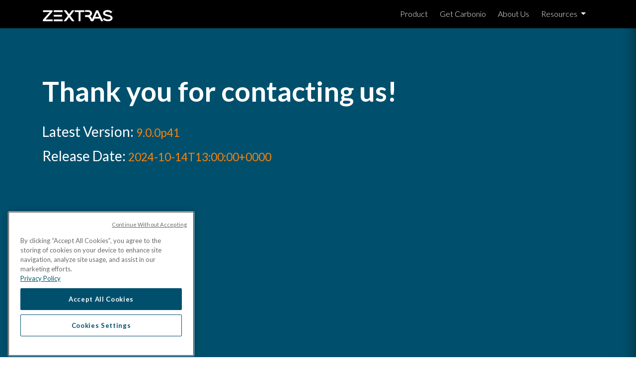

--- FILE ---
content_type: text/html
request_url: https://zextras.com/thankyou-carbonio
body_size: 5135
content:
<!DOCTYPE html><html class="h-100" lang="en"><head><meta content="noindex, nofollow" name="robots" /><meta content="text/html; charset=UTF-8" http-equiv="Content-Type" /><meta content="IE=edge,chrome=1" http-equiv="X-UA-Compatible" /><meta content="width=device-width, initial-scale=1, shrink-to-fit=no" name="viewport" /><meta content="/images/hero_about_us_800x1200.png" name="image" property="og:image" /><title> Thank You for Contacting Zextras</title><meta content="Thank you for contacting Zextras. We'll answer you as soon as possible." name="description" /><script>| gtag('event', 'conversion', {'send_to': 'AW-965130049/KFAGCNWimssDEMHumswD'});</script><meta content="#00506d" name="theme-color" /><link href="/images/favicon_zextras-1.png" rel="apple-touch-icon" /><link href="/images/favicon_zextras-1.png" rel="icon" type="image/png" /><link href="https://www.zextras.com" hreflang="x-default" rel="alternate" /><link href="https://www.zextras.com/thankyou-carbonio/" rel="canonical" /><link href="http://www.zextras.com/" hreflang="en-us" rel="alternate" /><link href="http://www.zextras.com/es/" hreflang="es-es" rel="alternate" /><link href="http://www.zextras.com/fr/" hreflang="fr-fr" rel="alternate" /><link href="http://www.zextras.com/it/" hreflang="it-it" rel="alternate" /><link href="http://www.zextras.com/pt-br/" hreflang="pt-br" rel="alternate" /><link href="http://www.zextras.com/ru/" hreflang="ru-ru" rel="alternate" /><!-- OneTrust Cookies Consent Notice start for zextras.com --><script type="text/javascript" src="https://cdn.cookielaw.org/consent/76ceedae-75a3-4edc-a07d-154e79a47058/OtAutoBlock.js" ></script><script src="https://cdn.cookielaw.org/scripttemplates/otSDKStub.js"  type="text/javascript" charset="UTF-8" data-domain-script="76ceedae-75a3-4edc-a07d-154e79a47058" ></script><script type="text/javascript">function OptanonWrapper() { }</script><!-- OneTrust Cookies Consent Notice end for zextras.com --><!-- Global site tag (gtag.js) - Google Analytics --><script src="https://www.googletagmanager.com/gtag/js?id=UA-23692145-1"></script><script>window.dataLayer = window.dataLayer || [];
function gtag(){dataLayer.push(arguments);}
gtag('js', new Date());

gtag('config', 'UA-23692145-1');</script><!-- Global site tag (gtag.js) - Google Analytics --><script>async src="https://www.googletagmanager.com/gtag/js?id=G-45DWJ93649"</script><script>window.dataLayer = window.dataLayer || []; 
function gtag(){dataLayer.push(arguments);} 
gtag('js', new Date());

gtag('config', 'G-45DWJ93649'); </script><!-- Global site tag (gtag.js) - Google Analytics --><script>async src="https://www.googletagmanager.com/gtag/js?id=G-Q5GXXJPW12"</script><script>window.dataLayer = window.dataLayer || [];
function gtag(){dataLayer.push(arguments);}
gtag('js', new Date());

gtag('config', 'G-Q5GXXJPW12');

gtag('config', 'AW-11438832350');</script><!-- Google Tag Manager --><script>(function(w,d,s,l,i){w[l]=w[l]||[];w[l].push({'gtm.start':
new Date().getTime(),event:'gtm.js'});var f=d.getElementsByTagName(s)[0],
j=d.createElement(s),dl=l!='dataLayer'?'&l='+l:'';j.async=true;j.src=
'https://www.googletagmanager.com/gtm.js?id='+i+dl;f.parentNode.insertBefore(j,f);
})(window,document,'script','dataLayer','GTM-W7ZVT8T');</script><!-- End Google Tag Manager --><!-- Clarity Script --><script>(function(c,l,a,r,i,t,y){ c[a]=c[a]||function(){(c[a].q=c[a].q||[]).push(arguments)}; t=l.createElement(r);t.async=1;t.src="https://www.clarity.ms/tag/" i; y=l.getElementsByTagName(r)[0];y.parentNode.insertBefore(t,y); })(window, document, "clarity", "script", "h8zix5r3mn"); </script><!-- End Clarity Script --><!-- Global site - Start Google consent mode --><script> window.dataLayer = window.dataLayer || []; function gtag() { dataLayer.push(arguments); } var ad_storage_default = 'denied', analytics_storage_default = 'denied'; if (OnetrustActiveGroups.indexOf('C0002') != -1) { analytics_storage_default = 'granted'; } if (OnetrustActiveGroups.indexOf('C0004') != -1) { ad_storage_default = 'granted'; } gtag('consent', 'default', { ad_storage: ad_storage_default, analytics_storage: analytics_storage_default, }); </script><script> function listenToConsentChanges() { OneTrust.OnConsentChanged(function (event) { var ad_storage = 'denied', analytics_storage = 'denied'; if (event.detail.indexOf('C0002') != -1) { analytics_storage = 'granted'; } if (event.detail.indexOf('C0004') != -1) { ad_storage = 'granted'; } gtag('consent', 'update', { ad_storage: ad_storage, analytics_storage: analytics_storage, }); }); } document.addEventListener('DOMContentLoaded', function () { var consentTimer = setInterval(function () { if (window && window.OneTrust) { listenToConsentChanges(); clearInterval(consentTimer); } }, 10); }); </script><!-- Global site - End Google consent mode --><!-- Ortto zextras capture code --><script type="text/javascript"></script><script>window.ap3c = window.ap3c || {};
var ap3c = window.ap3c;
ap3c.cmd = ap3c.cmd || [];
ap3c.cmd.push(function() {
    ap3c.init('aSb_A4rPF17bVZV0emV4dHJhcw', 'https://capture-api-eu.ortto.app/');
    ap3c.track({v: 0});
});
ap3c.activity = function(act) { ap3c.act = (ap3c.act || []); ap3c.act.push(act); };
var s, t; s = document.createElement('script'); s.type = 'text/javascript'; s.src = "https://cdneu.net/app.js";
t = document.getElementsByTagName('script')[0]; t.parentNode.insertBefore(s, t);</script><!-- START Google Recaptcha --><!-- END Google Recaptcha --><!-- jQuery library --><script src="https://cdn.jsdelivr.net/npm/default-passive-events@2.0.0/dist/index.min.js"></script><script src="https://cdn.jsdelivr.net/npm/jquery@3.7.1/dist/jquery.min.js" integrity="sha256-/JqT3SQfawRcv/BIHPThkBvs0OEvtFFmqPF/lYI/Cxo=" crossorigin="anonymous"></script><!-- Popper JS --><script src="https://cdn.jsdelivr.net/npm/popper.js@1.16.1/dist/umd/popper.min.js" integrity="sha256-/ijcOLwFf26xEYAjW75FizKVo5tnTYiQddPZoLUHHZ8=" crossorigin="anonymous"></script><!-- jQuery Custom Scroller CDN --><script src="https://cdn.jsdelivr.net/npm/malihu-custom-scrollbar-plugin@3.1.5/jquery.mCustomScrollbar.concat.min.js" integrity="sha256-WrXxn5vUpN3PFCNfwWhO7+fPv7wz8KH85mGxPeQwkr4=" crossorigin="anonymous"></script><script>$(document).ready(function () {
    $("#sidebar").mCustomScrollbar({
        theme: "minimal"
    });

    $('#dismiss, .overlay').on('click', function () {
        $('#sidebar').removeClass('active');
        $('.overlay').removeClass('active');
    });

    $('#sidebarCollapse').on('click', function () {
        $('#sidebar').addClass('active');
        $('.overlay').addClass('active');
        $('.collapse.in').toggleClass('in');
        $('a[aria-expanded=true]').attr('aria-expanded', 'false');
    });
});</script><script src="https://cdn.jsdelivr.net/npm/bootstrap@4.6.2/dist/js/bootstrap.bundle.min.js" crossorigin="anonymous" async ></script><script src="/javascripts/lazysizes.min.js" async ></script><!-- Hotjar Tracking Code --><script>(function(h,o,t,j,a,r){
    h.hj=h.hj||function(){(h.hj.q=h.hj.q||[]).push(arguments)};
    h._hjSettings={hjid:2507623,hjsv:6};
    a=o.getElementsByTagName('head')[0];
    r=o.createElement('script');r.async=1;
    r.src=t+h._hjSettings.hjid+j+h._hjSettings.hjsv;
    a.appendChild(r);
})(window,document,'https://static.hotjar.com/c/hotjar-','.js?sv=');</script><link crossorigin="anonymous" href="https://stackpath.bootstrapcdn.com/bootstrap/4.4.1/css/bootstrap.min.css" integrity="sha384-Vkoo8x4CGsO3+Hhxv8T/Q5PaXtkKtu6ug5TOeNV6gBiFeWPGFN9MuhOf23Q9Ifjh" media="screen" rel="stylesheet" /><!-- START font --><link href="https://fonts.googleapis.com" rel="preconnect" /><link crossorigin="anonymous" href="https://fonts.gstatic.com" rel="preconnect" /><link href="https://fonts.googleapis.com/css2?family=Lato:ital,wght@0,100;0,300;0,400;0,700;0,900;1,100;1,300;1,400;1,700;1,900&display=swap" media="screen" rel="stylesheet" /><link crossorigin="anonymous" href="https://cdnjs.cloudflare.com/ajax/libs/flag-icon-css/3.1.0/css/flag-icon.min.css" media="screen" rel="stylesheet" /><link href="https://cdnjs.cloudflare.com/ajax/libs/animate.css/4.1.1/animate.min.css" rel="stylesheet" /><!-- END font --><!--= partial "partials/social_meta"--><!--= stylesheet_link_tag "bootstrap.min"--><link href="/stylesheets/custom_bootstrap2021.css" media="screen" rel="stylesheet" /><!-- START Pardot --><!--= partial "partials/script_pi_pardot"--><!--= partial "partials/iframe_pardot"--><!-- END Pardot --></head><body class="d-flex flex-column h-100"><!-- Google Tag Manager (noscript) --><noscript><iframe height="0" src="https://www.googletagmanager.com/ns.html?id=GTM-W7ZVT8T" style="display:none;visibility:hidden" width="0"></iframe></noscript><!-- End Google Tag Manager (noscript) --><!-- start Sidebar  --><nav id="sidebar"><div id="dismiss"><i class="fas fa-arrow-right"></i></div><div class="sidebar-header"></div><ul class="list-unstyled components"><li class="active text-uppercase"><span class="flag-icon flag-icon-gb">english</span></li><li class="text-uppercase"><a class="dropdown-item" href="/es/thankyou-carbonio"><span class="flag-icon flag-icon-es">español</span></a></li><li class="text-uppercase"><a class="dropdown-item" href="/fr/thankyou-carbonio"><span class="flag-icon flag-icon-fr">français</span></a></li><li class="text-uppercase"><a class="dropdown-item" href="/it/thankyou-carbonio"><span class="flag-icon flag-icon-it">italiano</span></a></li><li class="text-uppercase"><a class="dropdown-item" href="/pt-br/thankyou-carbonio"><span class="flag-icon flag-icon-br">português</span></a></li><li class="text-uppercase"><a class="dropdown-item" href="/ru/thankyou-carbonio"><span class="flag-icon flag-icon-ru">русский</span></a></li></ul></nav><!-- end Sidebar  --><header><!-- START NAVBAR --><nav class="navbar fixed-top navbar-expand-lg navbar-dark bg-black"><div class="container-lg"><!-- start Brand --><a class="navbar-brand" href="/"><img alt="ZEXTRAS" class="lazyload" data-src="/images/zextras_white.svg" height="25" width="145" /></a><!-- end Brand -->   <button aria-controls="navbarNavDropdown" aria-expanded="false" aria-label="Toggle navigation" class="navbar-toggler" data-target="#navbarNavDropdown" data-toggle="collapse" type="button"><span class="navbar-toggler-icon"></span></button><div class="collapse navbar-collapse" id="navbarNavDropdown"><!-- Links --><ul class="navbar-nav ml-auto"><!--li.nav-item
  a.nav-link.nav-link-zextras href="/open-source" Translation missing: en.open_source_projects--><!-- Dropdown Products --><!-- Dropdown Partner --><li class="nav-item"><a aria-expanded="false" aria-haspopup="true" class="nav-link nav-link-zextras" href="/carbonio" role="button">Product</a></li><li class="nav-item"><a aria-expanded="false" aria-haspopup="true" class="nav-link nav-link-zextras" href="/get-carbonio" role="button">Get Carbonio</a></li><!-- Other Links -->                   <li class="nav-item"><a class="nav-link nav-link-zextras" href="/about-us">About Us</a></li><li class="nav-item"></li><!--- if $var_page == 'zextras_suite'    
  li.nav-item
      a.btn.btn-store-zextras.btn-sm.storealign href="https://store.zextras.com" target="_blank" rel="noopener" role="button" Buy--><!--- else--><li class="nav-item dropdown"><a class="nav-link dropdown-toggle nav-link-zextras no_link" data-toggle="dropdown" href="" id="navbardrop_product" role="button">Resources </a><div class="dropdown-menu overlays-link-zextras"><a class="dropdown-item" href="https://community.zextras.com" rel="noopener" target="_blank">Articles      </a><a class="dropdown-item" href="https://lp.zextras.com/whitepapers/" rel="noopener" target="_blank">Whitepapers      </a><a class="dropdown-item" href="https://docs.zextras.com/" rel="noopener" target="_blank">Documentation      </a></div></li></ul></div></div></nav><!-- END NAVBAR --></header><main class="flex-shrink-0" role="main"><!-- START CONTENTS --><div class="container-fluid top top-abyss"><div class="container-lg"><div class="row"><div class="col-lg-12"><h2 class="font-weight-bold h_white display-4">Thank you for contacting us!</h2><div class="mypanel border-left-0 py-3"><script>$.getJSON('https://download.zextras.com/zcs-version.json', function(data) {

    var text = `<h3 class="h_white">Latest Version: 
        <small class="version">${data.version}</small></h3>
    <h3 class="h_white">Release Date: 
        <small class="version">${data.date}</small></h3>`

    $(".mypanel").html(text);
});</script></div></div></div></div></div><!-- START content page --><div class="container-fluid my-5"><div class="container-lg"><div class="row"><div class="col-lg-12"><p class="my-3 text-left display-4">Our team is reading your message and will contact you as soon as possible.
</p></div></div></div></div><!-- END content page --><!-- END CONTENTS --></main><script>function getParam(p) {

var match = RegExp(‘[?&]’ + p + ‘=([^&]*)’).exec(window.location.search);

return match && decodeURIComponent(match[1].replace(/\+/g, ‘ ‘));

}

function getExpiryRecord(value) {

var expiryPeriod = 90 * 24 * 60 * 60 * 1000; // 90 day expiry in milliseconds

var expiryDate = new Date().getTime() + expiryPeriod;

return {

value: value,

expiryDate: expiryDate

};

}

function addGclid() {

var gclidParam = getParam(‘gclid’);

var gclidFormFields = [‘GCLID__c’, ‘902851_144975pi_902851_144975’]; // all possible gclid form field ids here

var gclidRecord = null;

var currGclidFormField;

var gclsrcParam = getParam(‘gclsrc’);

var isGclsrcValid = !gclsrcParam || gclsrcParam.indexOf(‘aw’) !== -1;

gclidFormFields.forEach(function (field) {

if (document.getElementById(field)) {

currGclidFormField = document.getElementById(field);

}

});

if (gclidParam && isGclsrcValid) {

gclidRecord = getExpiryRecord(gclidParam);

localStorage.setItem(‘gclid’, JSON.stringify(gclidRecord));

}

var gclid = gclidRecord || JSON.parse(localStorage.getItem(‘gclid’));

var isGclidValid = gclid && new Date().getTime() < gclid.expiryDate;

if (currGclidFormField && isGclidValid) {

currGclidFormField.value = gclid.value;

}

}

window.addEventListener(‘load’, addGclid);</script><footer class="footer mt-auto page-footer font-small footer-zextras-color pt-5"><!-- START FOOTER --><div class="container text-md-left pt-5"><div class="row"><div class="col-md-5"><a class="navbar-brand" href="/"><img alt="ZEXTRAS" height="50" src="/images/zextras_white.svg" width="180" /></a></div></div><div class="row"><div class="col-md-5"><div class="col-md-6"><!-- Social buttons --><ul class="list-unstyled list-inline"><li class="list-inline-item"><a class="btn-floating btn-sm" href="https://www.linkedin.com/company/zextras" rel="noopener" target="_blank"><i><img  src="/images/zx_linkedin.svg" width="20" height="20" alt="LinkedIn"></i></a></li><li class="list-inline-item"><a class="btn-floating btn-sm" href="https://www.facebook.com/Zextras" rel="noopener" target="_blank"><i><img  src="/images/facebook.svg" width="20" height="20" alt="Facebook"></i></a></li><li class="list-inline-item"><a class="btn-floating btn-sm" href="https://twitter.com/zextras" rel="noopener" target="_blank"><i><img  src="/images/twitter.svg" width="20" height="20" alt="Twitter"></i></a></li></ul></div></div></div><!-- Footer links --><div class="row"><div class="col-sm-3"><h6 class="h_white text-uppercase"> Get Carbonio</h6><hr class="hr_white" /><ul class="nav flex-column"><li class="nav-item tap"><a class="text-capitalize tap" href="get-carbonio" rel="noopener" target="_blank">Get Carbonio</a></li><li class="nav-item tap"><a class="text-capitalize tap" href="/find-a-partner">Find a Partner</a></li><li class="nav-item tap"><a class="text-capitalize tap" href="/become-a-partner">Become a Partner</a></li></ul><br /><br /></div><div class="col-sm-3"><h6 class="h_white text-uppercase"> Product</h6><hr class="hr_white" /><ul class="nav flex-column"><li class="nav-item tap"><a class="text-capitalize tap" href="/carbonio">Carbonio</a></li><li class="nav-item tap"><a class="text-capitalize tap" href="/carbonio-community-edition">Carbonio Community Edition</a></li></ul><br /><br /></div><div class="col-sm-3"><h6 class="h_white text-uppercase"> About Us</h6><hr class="hr_white" /><ul class="nav flex-column"><li class="nav-item tap"><a class="text-capitalize tap" href="/about-us">About Us </a></li><li class="nav-item tap"><a class="text-capitalize tap" href="/join-zextraordinary-people">Careers </a></li></ul></div><div class="col-sm-3"><h6 class="h_white text-uppercase"> Resources</h6><hr class="hr_white" /><ul class="nav flex-column"><li class="nav-item tap"><a class="text-capitalize tap" href="https://community.zextras.com" rel="noopener" target="_blank">Articles</a></li><li class="nav-item tap"><a class="text-capitalize tap" href="https://lp.zextras.com/whitepapers/" rel="noopener" target="_blank">Whitepapers</a></li><li class="nav-item tap"><a class="text-capitalize tap" href="https://docs.zextras.com/" rel="noopener" target="_blank">Documentation</a></li></ul></div></div><!-- Footer links --><div class="row d-flex"><div class="col-md-4"><!--Copyright--><p class="text-md-left">Copyright © 2025: ZEXTRAS, All rights reserved </p></div><div class="col-md-4"><p class="text-md-left"><a target="_blank" class="link_footer" href="https://www.zextras.com/website-privacy-legal/">Website Privacy &amp; Legal</a>   </p></div><div class="col-md-4"><p class="text-md-left"><a target="_blank" class="link_footer" href="/licenses/">Eula</a> & <a target="_blank" class="link_footer" href="/privacy-legal/">Privacy &amp; Legal</a></p><br /></div></div></div><!-- END FOOTER --></footer><script src="https://unpkg.com/lucide@latest"></script><script>document.addEventListener("DOMContentLoaded", function () {  lucide.createIcons();});</script><div class="overlay"><!-- Latest compiled JavaScript --><!-- START javascript PARDOT --><script>piAId = '903851';
piCId = '5001';
piHostname = 'pi.pardot.com';

(function() {

    function async_load(){

        var s = document.createElement('script'); s.type = 'text/javascript';

        s.src = ('https:' == document.location.protocol ? 'https://pi' : 'http://cdn') + '.pardot.com/pd.js';

        var c = document.getElementsByTagName('script')[0]; c.parentNode.insertBefore(s, c);

    }

    if(window.attachEvent) { window.attachEvent('onload', async_load); }

    else { window.addEventListener('load', async_load, false); }

})();</script><!-- END javascript PARDOT --></div></body></html>

--- FILE ---
content_type: text/css
request_url: https://zextras.com/stylesheets/custom_bootstrap2021.css
body_size: 8299
content:
/*!
 custom CSS for Zextras
 */

 html, body {width: auto!important; overflow-x: hidden!important}

/* ===== FIX SOLO BOTTONI nel TFOOT (mobile) ===== */
@media (max-width: 768px){

  /* Trasforma SOLO la riga del footer in layout a colonna */
  .table-compare-wrapper tfoot tr{
    display:flex;
    flex-direction:column;
    gap:12px;
    padding: 14px 12px;
  }

  /* Ogni cella footer prende tutta la larghezza */
  .table-compare-wrapper tfoot th{
    display:block;
    width:100% !important;
    padding:0 !important;
    text-align:center !important;
    background: transparent !important;
  }

  /* Bottoni: belli larghi e centrati */
  .table-compare-wrapper tfoot th a.btn{
    display:flex !important;
    align-items:center;
    justify-content:center;
    width:100% !important;
    max-width: 360px;     /* opzionale */
    margin:0 auto !important;
    white-space: normal;  /* evita tagli strani */
    line-height:1.15;
  }

  /* Riduci leggermente i btn-lg su mobile */
  .table-compare-wrapper tfoot th a.btn.btn-lg{
    font-size: 14px;
    padding: 12px 14px;
  }
}


.joinus {
  height: 2000px;
}
.typewriter h1 {
  overflow: hidden; /* Ensures the content is not revealed until the animation */
  border-right: 5px solid #182126; /* The typwriter cursor */
  white-space: nowrap; /* Keeps the content on a single line */
  margin: 0 auto; /* Gives that scrolling effect as the typing happens */
  letter-spacing: 0em; /* Adjust as needed */
  -webkit-animation: 
    typing 3.5s steps(30, end),
    blink-caret .5s step-end infinite;
          animation: 
    typing 3.5s steps(30, end),
    blink-caret .5s step-end infinite;
}

/* The typing effect */
@-webkit-keyframes typing {
  from { width: 0 }
  to { width: 100% }
}
@keyframes typing {
  from { width: 0 }
  to { width: 100% }
}

/* The typewriter cursor effect */
@-webkit-keyframes blink-caret {
  from, to { border-color: transparent }
  50% { border-color: #00506d }
}
@keyframes blink-caret {
  from, to { border-color: transparent }
  50% { border-color: #00506d }
}
.mb1 {
  margin-bottom: -30px;
}
.card {
  background-color: transparent !important;
  -webkit-transition: .25s;
  transition: .25s;
  border: 1px solid #fff;
  border-radius: 10px;
}
.card:hover {
  -webkit-transform: translateY(-10px);
          transform: translateY(-10px);
  -webkit-box-shadow: 1px 1px 10px rgba(0, 0, 0, 0.345);
          box-shadow: 1px 1px 10px rgba(0, 0, 0, 0.345);
  border: 1px solid rgba(0, 0, 0, 0.345);
}
.card-footer-sol {
  background-color: #fff;
  color: #fff;
  text-align: center;
}

.hovertext:before {
  content: attr(data-hover);
  visibility: hidden;
  font-weight: normal;
  opacity: 0;
  width: 190px;
  background-color: var(--Abyss);
  color: #fff;
  text-align: center;
  border-radius: 5px;
  padding: 3px 0;
  -webkit-transition: opacity 1s ease-in-out;
  transition: opacity 1s ease-in-out;

  position: absolute;
  z-index: 1;
  left: 0;
  
}
.bg-black {
  background-color: #000 !important;
}

.bg-carbon [data-lucide] {
  stroke: white;
} 
.whycarbonio{
  background: -webkit-gradient(linear, left top, left bottom, from(#000), to(#182126));
  background: linear-gradient(to bottom, #000 0%, #182126 100%);
  color: white;
  padding: 4rem 0;
  position: relative;
  overflow: hidden;
}
.section-demanding {
  background: -webkit-gradient(linear, left top, left bottom, from(#00506d), to(#182126));
  background: linear-gradient(to bottom, #00506d 0%, #182126 100%);
  color: white;
  padding: 4rem 0;
  position: relative;
  overflow: hidden;
}

.section-demanding svg.wave-divider {
  position: absolute;
  bottom: 0;
  left: 0;
  width: 100%;
  height: auto;
  display: block;
  line-height: 0;
}


.hovertext:hover:before {
  opacity: 1;
  visibility: visible;
}
@media only screen and (max-width: 767px) {
.hovertext:before {
  width: 300px;
  height:190px;
  }  
}

.thankyou_ce {
  height: 1080px;
  background-image: url("/images/thankyou_carbonioce.png");
}

:root {
  /*--improved-color: #00506d;*/
  --noir: #000;
  --new-color: #6aa700;
  --refactoring-color: #ffa700;
  --gold_1: #daa520;
  --gold_2: #b8860b;
  --platinum_1: #dcdcdc;
  --platinum_2: #a8a7ae;
  --Abyss: #00506d;
  --Magma: #e51a1a;
  --Carbon: #182126;
  --Flame: #fd830b;
  --Spark: #f4c64c;
  --Ice: #cbdde4;
  --Pebble: #e5e5e5;
  --Snow: #fff;
  --bg_homepage_800x1200: url("/images/homepage_zextras_800x1200.webp");
  --bg_homepage_1920x1080: url("/images/homepage_zextras_1920x1080.webp");
  --bg_carbonio_800x1200: url("/images/zextras_carbonio_hero_800x1200.webp");
  --bg_carbonio_1920x1080: url("/images/zextras_carbonio_hero_1920x1080.webp");
  --bg_carbonio_community_800x1200: url("/images/carbonio_community_800x1200.webp");
  --bg_carbonio_community_1920x1080: url("/images/carbonio_community_1920x1080.webp");
  --bg_suite_800x1200: url("/images/hero_pic_runners_800x1200.webp");
  --bg_suite_1920x1080: url("/images/hero_pic_runners_1920x1080.webp");
  --bg_about_us_800x1200: url("/images/hero_about_us_800x1200.webp");
  --bg_about_us_1920x1080: url("/images/hero_about_us_1920x1080.webp");
  --bg_join_us_1920x1080: url("/images/hero_join_us_1920x1080.webp");
  --bg_contact_us_800x1200: url("/images/zextras_contact_us_800x1200.webp");
  --bg_contact_us_1920x1080: url("/images/zextras_contact_us_1920x1080.webp");
  --bg_environment_800x1200: url("/images/environment_800x1200.webp");
  --bg_environment_1920x1080: url("/images/environment_1920x1080.webp");
  --bg_open-source_800x1200: url("/images/hero_open_source_800x1200.webp");
  --bg_open-source_1920x1080: url("/images/hero_open_source_1920x1080.webp");
  --bg_open-chat_1920x1080: url("/images/open-chat_1920x1080.webp");
  --bg_open-chat_800x1200: url("/images/open-chat_800x1200.webp");
  --bg_zextras_theme_1920x1080: url("/images/support.png");
  --bg_zextras_theme_800x1200: url("/images/support_800x1200.png");
  --bg_zextras_ce_800x1200: url("/images/carbonio_ce_800x1200.webp");
  --bg_zextras_ce_1920x1080: url("/images/carbonio_ce_1920x1080.webp");
  --bg_become_a_partner: url("/images/hero_become_a_partner.png");
  --bg_become_a_partner: url("/images/hero_become_a_partner.webp");
  --bg_find_a_partner: url("/images/hero_find_a_partner.png");
  --bg_find_a_partner: url("/images/hero_find_a_partner.webp");
}
.display-6 {
  font-size: 1.5em;
}
.fly {
  -webkit-filter: opacity(90%);
          filter: opacity(90%);
  -webkit-transform: translateX(-70px) translateY(30px);
          transform: translateX(-70px) translateY(30px);
  -webkit-animation: bigger 1s ease forwards;
          animation: bigger 1s ease forwards;
}
@-webkit-keyframes bigger{
  from {-webkit-transform: scale(1);transform: scale(1);}
  to {-webkit-transform: scale(1.5);transform: scale(1.5);}
}
@keyframes bigger{
  from {-webkit-transform: scale(1);transform: scale(1);}
  to {-webkit-transform: scale(1.5);transform: scale(1.5);}
}
@media (max-width: 1023px) {
  .fly{
    display:none;
  }
}
.loader {
  position: relative;
  width: clamp(300px, 50vw, 1700px);
  height: 5px;
  background: #e9ecef;
  border-radius: 50px;
}

.loader::before {
  content: "";
  position: absolute;
  width: 100%;
  height: 100%;
  background: #00506d;
  border-radius: 100px;
  -webkit-transform-origin: left;
          transform-origin: left;
  -webkit-animation: animate 15s linear infinite;
          animation: animate 15s linear infinite;
}

@-webkit-keyframes animate {
  0%,
  20% {
    -webkit-transform: scaleX(0);
            transform: scaleX(0);
  }
  60% {
    -webkit-transform: scaleX(1);
            transform: scaleX(1);
    -webkit-transform-origin: left;
            transform-origin: left;
  }
  65% {
    -webkit-transform: scaleX(1);
            transform: scaleX(1);
    -webkit-transform-origin: right;
            transform-origin: right;
  }
  80%,
  100% {
    -webkit-transform: scaleX(0);
            transform: scaleX(0);
    -webkit-transform-origin: left;
            transform-origin: left;
  }
}

@keyframes animate {
  0%,
  20% {
    -webkit-transform: scaleX(0);
            transform: scaleX(0);
  }
  60% {
    -webkit-transform: scaleX(1);
            transform: scaleX(1);
    -webkit-transform-origin: left;
            transform-origin: left;
  }
  65% {
    -webkit-transform: scaleX(1);
            transform: scaleX(1);
    -webkit-transform-origin: right;
            transform-origin: right;
  }
  80%,
  100% {
    -webkit-transform: scaleX(0);
            transform: scaleX(0);
    -webkit-transform-origin: left;
            transform-origin: left;
  }
}

.h_flame {
  color: var(--Flame);
}

.sphere-active {
  position: fixed;
  bottom: 0;
  right: -250px;
  width: 300px;
}
.timeline {
  background: #aad5e2;
  width: clamp(300px, 50vw, 1700px);
  height: 2px;
  position: relative;
}
.timeline.t-2 {
  background: #00506d;
  width: clamp(300px, 50vw, 1700px);
  position: absolute;
  left: 0;
}
.timeline.t-2 .timeline-point {
  background: #00506d;
}
.timeline-point {
  background: #aad5e2;
  width: 10px;
  height: 10px;
  border-radius: 50%;
  display: flex;
  position: absolute;
  z-index: 50;
}
.timeline-point:nth-child(1) {
  margin-left: -10px;
  margin-top: -4px;
}
.timeline-point:nth-child(2) {
 left: 50%;
 margin-left: -10px;
 margin-top: -4px;
}
.timeline-point:nth-child(3) {
  left: 100%;
  margin-left: -10px;
  margin-top: -4px;
}
.new {
  background: rgb(229,26,26);
  background: -webkit-gradient(linear, left top, right top, from(rgba(229,26,26,1)), color-stop(26%, rgba(230,32,25,1)), color-stop(64%, rgba(253,131,11,1)), to(rgba(253,131,11,1)));
  background: linear-gradient(90deg, rgba(229,26,26,1) 0%, rgba(230,32,25,1) 26%, rgba(253,131,11,1) 64%, rgba(253,131,11,1) 100%); 
  height: 4px;
  width: 15%;
  margin-left: 0;
}
.new2 {
  background: var(--Magma);
  height: 4px;
  width: 15%;
  margin-left: 0;
}
.new_blue{
  background: rgb(0,80,109);
  background: -webkit-gradient(linear, left top, right top, from(rgba(0,80,109,1)), color-stop(37%, rgba(0,80,109,1)), color-stop(78%, rgba(108,154,171,1)), to(rgba(255,255,255,1)));
  background: linear-gradient(90deg, rgba(0,80,109,1) 0%, rgba(0,80,109,1) 37%, rgba(108,154,171,1) 78%, rgba(255,255,255,1) 100%); 
  height: 4px;
  width: 15%;
  margin-left: 0; 
}
.new_white{
  background: rgb(255, 255, 255);
  height: 4px;
  width: 15%;
  margin-left: 0; 
}
.banner_carbonio {
  background-image: url("/images/banner_carbonio.png");
  background-repeat: no-repeat;
  height: 870px;
}
.red_zextras {
  color: var(--Magma);
}
.carbon-text {
  color: var(--Carbon);
}
.carbon {
  background-color: var(--Carbon);
  height: 950px;
}
.apply_carbon {
  background-color: var(--Carbon);
  
}
.social_carbon {
  background-color: var(--Carbon);
}

.flag-icon::before {
  margin-left: 40px;
}

li.check {
  list-style: none;
}

body {
  font-family: "Lato", sans-serif;
  font-size: 1rem !important;
}

.arrows {
	width: 60px;
	height: 72px;
	position: absolute;
	left: 50%;
	margin-left: -30px;
	bottom: 20px;
}

.arrows path {
	stroke: #fd830b;
	fill: transparent;
	stroke-width: 1px;	
	animation: arrow 2s infinite;
	-webkit-animation: arrow 2s infinite; 
}

@keyframes arrow
{
0% {opacity:0}
40% {opacity:1}
80% {opacity:0}
100% {opacity:0}
}

@-webkit-keyframes arrow /*Safari and Chrome*/
{
0% {opacity:0}
40% {opacity:1}
80% {opacity:0}
100% {opacity:0}
}

.arrows path.a1 {
	animation-delay:-1s;
	-webkit-animation-delay:-1s; /* Safari 和 Chrome */
}

.arrows path.a2 {
	animation-delay:-0.5s;
	-webkit-animation-delay:-0.5s; /* Safari 和 Chrome */
}

.arrows path.a3 {	
	animation-delay:0s;
	-webkit-animation-delay:0s; /* Safari 和 Chrome */
}

.hr_form {
  background: rgba(255, 255, 255, 0.3);
  padding: 3em;
  height: 600px;
  border-radius: 10px;
  border-left: 1px solid rgba(255, 255, 255, 0.3);
  border-top: 1px solid rgba(255, 255, 255, 0.3);
  backdrop-filter: blur(10px);
  -webkit-box-shadow: 20px 20px 40px -6px rgba(0, 0, 0, 0.2);
          box-shadow: 20px 20px 40px -6px rgba(0, 0, 0, 0.2);
  text-align: center;
  position: relative;
  -webkit-transition: all 0.2s ease-in-out;
  transition: all 0.2s ease-in-out;
}
.hr_form p {
  font-weight: 500;
  color: #fff;
  opacity: 0.7;
  font-size: 1.4rem;
  margin-top: 0;
  margin-bottom: 60px;
  text-shadow: 2px 2px 4px rgba(0, 0, 0, 0.2);
}
.hr_form a {
  text-decoration: none;
  color: #ddd;
  font-size: 12px;
}
.hr_form a:hover {
  text-shadow: 2px 2px 6px #00000040;
}
.hr_form a:active {
  text-shadow: none;
}
.hr_form input {
  background: transparent;
  width: 330px;
  padding: 1em;
  margin-bottom: 2em;
  border: none;
  border-left: 1px solid rgba(255, 255, 255, 0.3);
  border-top: 1px solid rgba(255, 255, 255, 0.3);
  border-radius: 10px;
  backdrop-filter: blur(5px);
  -webkit-box-shadow: 4px 4px 60px rgba(0, 0, 0, 0.2);
          box-shadow: 4px 4px 60px rgba(0, 0, 0, 0.2);
  color: #fff;
  font-weight: 500;
  -webkit-transition: all 0.2s ease-in-out;
  transition: all 0.2s ease-in-out;
  text-shadow: 2px 2px 4px rgba(0, 0, 0, 0.2);
}
.hr_form input:hover {
  background: rgba(255, 255, 255, 0.1);
  -webkit-box-shadow: 4px 4px 60px 8px rgba(0, 0, 0, 0.2);
          box-shadow: 4px 4px 60px 8px rgba(0, 0, 0, 0.2);
}
.hr_form input[type="email"]:focus,
.hr_form input[type="file"]:focus {
  background: rgba(255, 255, 255, 0.1);
  -webkit-box-shadow: 4px 4px 60px 8px rgba(0, 0, 0, 0.2);
          box-shadow: 4px 4px 60px 8px rgba(0, 0, 0, 0.2);
}
.hr_form input[type="button"] {
  margin-top: 10px;
  width: 150px;
  font-size: 1rem;
}
.hr_form input[type="button"]:hover {
  cursor: pointer;
}
.hr_form input[type="button"]:active {
  background: rgba(255, 255, 255, 0.2);
}
.hr_form:hover {
  margin: 4px;
}

::-moz-placeholder {
  font-weight: 400;
  color: #fff;
  text-shadow: 2px 2px 4px rgba(0, 0, 0, 0.4);
}

:-ms-input-placeholder {
  font-weight: 400;
  color: #fff;
  text-shadow: 2px 2px 4px rgba(0, 0, 0, 0.4);
}

::-webkit-input-placeholder {
  font-weight: 400;
  color: #fff;
  text-shadow: 2px 2px 4px rgba(0, 0, 0, 0.4);
}

::-ms-input-placeholder {
  font-weight: 400;
  color: #fff;
  text-shadow: 2px 2px 4px rgba(0, 0, 0, 0.4);
}

::placeholder {
  font-weight: 400;
  color: #fff;
  text-shadow: 2px 2px 4px rgba(0, 0, 0, 0.4);
}

.drop {
  background: rgba(255, 255, 255, 0.3);
  backdrop-filter: blur(10px);
  border-radius: 10px;
  border-left: 1px solid rgba(255, 255, 255, 0.3);
  border-top: 1px solid rgba(255, 255, 255, 0.3);
  -webkit-box-shadow: 10px 10px 60px -8px rgba(0, 0, 0, 0.2);
          box-shadow: 10px 10px 60px -8px rgba(0, 0, 0, 0.2);
  position: absolute;
  -webkit-transition: all 0.2s ease;
  transition: all 0.2s ease;
}
.drop-1 {
  height: 80px;
  width: 80px;
  top: -20px;
  left: -40px;
  
}
.drop-2 {
  height: 80px;
  width: 80px;
  bottom: -30px;
  right: -10px;
}
.drop-3 {
  height: 100px;
  width: 100px;
  bottom: 120px;
  right: -50px;
  z-index: -1;
}
.drop-4 {
  height: 120px;
  width: 120px;
  top: -60px;
  right: -60px;
}
.drop-5 {
  height: 60px;
  width: 60px;
  bottom: 170px;
  left: 90px;
  z-index: -1;
}

a,
input:focus,
select:focus,
textarea:focus,
button:focus {
  outline: none;
}
/* start custom btn download Zextras */
.btn-download-zextras {
  color: var(--Snow);
  background-color: var(--Magma);
  border-color: var(--Magma);
  font-weight: 500;
}

.btn-download-zextras:hover {
  color: var(--Abyss);
  background-color: var(--Snow);
  border-color: var(--Snow);
}

.btn-download-zextras:focus,
.btn-download-zextras.focus {
  color: var(--Snow);
  background-color: var(--Abyss);
  border-color: var(--Abyss);
  -webkit-box-shadow: 0 0 0 0.2rem rgba(230, 48, 57, 0.5);
          box-shadow: 0 0 0 0.2rem rgba(230, 48, 57, 0.5);
}

.btn-download-zextras.disabled,
.btn-download-zextras:disabled {
  color: var(--Abyss);
  background-color: var(--Snow);
}

.btn-download-zextras:not(:disabled):not(.disabled):active,
.btn-download-zextras:not(:disabled):not(.disabled).active,
.show > .btn-download-zextras.dropdown-toggle {
  color: var(--Abyss);
  background-color: var(--Snow);
  border-color: var(--Snow);
}

.btn-download-zextras:not(:disabled):not(.disabled):active:focus,
.btn-download-zextras:not(:disabled):not(.disabled).active:focus,
.show > .btn-download-zextras.dropdown-toggle:focus {
  -webkit-box-shadow: 0 0 0 0.2rem rgba(230, 48, 57, 0.5);
          box-shadow: 0 0 0 0.2rem rgba(230, 48, 57, 0.5);
}
/* end custom btn download Zextras */

/* start custom btn contact Zextras */
.btn-contact-zextras {
  color: var(--Magma);
  background-color: var(--Snow);
  border-color: var(--Magma);
  font-weight: 500;
}
.btn-contact-zextras:hover {
  color: var(--Snow);
  background-color: var(--Magma);
  border-color: var(--Magma);
}
.btn-contact-zextras:focus,
.btn-contact-zextras.focus {
  color: var(--Snow);
  background-color: var(--Magma);
  border-color: var(--Magma);
  -webkit-box-shadow: 0 0 0 0.2rem rgba(230, 48, 57, 0.5);
          box-shadow: 0 0 0 0.2rem rgba(230, 48, 57, 0.5);
}
.btn-contact-zextras.disabled,
.btn-contact-zextras:disabled {
  color: var(--Magma);
  background-color: var(--Snow);
  border-color: var(--Magma);
}
.btn-contact-zextras:not(:disabled):not(.disabled):active,
.btn-contact-zextras:not(:disabled):not(.disabled).active,
.show > .btn-contact-zextras.dropdown-toggle {
  color: var(--Magma);
  background-color: var(--Snow);
  border-color: var(--Magma);
}
.btn-contact-zextras:not(:disabled):not(.disabled):active:focus,
.btn-contact-zextras:not(:disabled):not(.disabled).active:focus,
.show > .btn-contact-zextras.dropdown-toggle:focus {
  -webkit-box-shadow: 0 0 0 0.2rem rgba(230, 48, 57, 0.5);
          box-shadow: 0 0 0 0.2rem rgba(230, 48, 57, 0.5);
}
/* end custom btn contact Zextras */

/* start custom btn store Zextras */
.storealign {
  font-size: 1em;
  padding: 0.25rem 1rem;
  margin: 0.25rem 0;
}
.btn-store-zextras {
  color: var(--Snow);
  background-color: var(--Magma);
  border-color: var(--Magma);
  font-weight: 500;
}
.btn-store-zextras:hover {
  color: var(--Magma);
  background-color: var(--Snow);
  border-color: var(--Magma);
}
.btn-store-zextras:focus,
.btn-store-zextras.focus {
  color: var(--Snow);
  background-color: var(--Magma);
  border-color: var(--Magma);
  -webkit-box-shadow: 0 0 0 0.2rem rgba(230, 48, 57, 0.5);
          box-shadow: 0 0 0 0.2rem rgba(230, 48, 57, 0.5);
}
.btn-store-zextras.disabled,
.btn-store-zextras:disabled {
  color: var(--Magma);
  background-color: var(--Snow);
  border-color: var(--Magma);
}
.btn-store-zextras:not(:disabled):not(.disabled):active,
.btn-store-zextras:not(:disabled):not(.disabled).active,
.show > .btn-store-zextras.dropdown-toggle {
  color: var(--Magma);
  background-color: var(--Snow);
  border-color: var(--Magma);
}
.btn-store-zextras:not(:disabled):not(.disabled):active:focus,
.btn-store-zextras:not(:disabled):not(.disabled).active:focus,
.show > .btn-store-zextras.dropdown-toggle:focus {
  -webkit-box-shadow: 0 0 0 0.2rem rgba(230, 48, 57, 0.5);
          box-shadow: 0 0 0 0.2rem rgba(230, 48, 57, 0.5);
}
/* end custom btn store Zextras */

/* start custom btn support Zextras */
.btn-support-zextras,
.btn-support-zextras.disabled,
.btn-support-zextras:disabled,
.btn-support-zextras:not(:disabled):not(.disabled):active,
.btn-support-zextras:not(:disabled):not(.disabled).active,
.show > .btn-support-zextras.dropdown-toggle {
  color: var(--Snow);
  background-color: var(--Magma);
  border-color: var(--Magma);
  font-weight: 500;
}
.btn-support-zextras:hover {
  color: var(--Magma);
  background-color: var(--Snow);
  border-color: var(--Magma);
}
.btn-support-zextras:focus,
.btn-support-zextras.focus {
  color: var(--Magma);
  background-color: var(--Snow);
  border-color: var(--Magma);
}
.btn-support-zextras:not(:disabled):not(.disabled):active:focus,
.btn-support-zextras:not(:disabled):not(.disabled).active:focus,
.show > .btn-support-zextras.dropdown-toggle:focus {
  -webkit-box-shadow: 0 0 0 0.2rem rgba(230, 48, 57, 0.5);
          box-shadow: 0 0 0 0.2rem rgba(230, 48, 57, 0.5);
}
/* end custom btn support Zextras */

/* start custom btn Carbonio */
.btn-carbonio,
.btn-carbonio.disabled,
.btn-carbonio:disabled,
.btn-carbonio:not(:disabled):not(.disabled):active,
.btn-carbonio:not(:disabled):not(.disabled).active,
.show > .btn-carbonio {
  color: var(--Snow);
  background: rgb(229, 26, 26);
  background: -webkit-gradient(
    linear,
    left top, right top,
    from(rgba(229, 26, 26, 1)),
    color-stop(32%, rgba(232, 39, 24, 1)),
    color-stop(87%, rgba(253, 131, 11, 1)),
    to(rgba(253, 131, 11, 1))
  );
  background: linear-gradient(
    90deg,
    rgba(229, 26, 26, 1) 0%,
    rgba(232, 39, 24, 1) 32%,
    rgba(253, 131, 11, 1) 87%,
    rgba(253, 131, 11, 1) 100%
  );
  padding: 15px 32px;
  text-align: center;
  border: 1px;
  font-weight: 600;
  height: 60px;
  width: 350px;
}
.btn-carbonio:hover {
  color: var(--Magma);
  background: var(--Snow);
  border-color: var(--Magma);
}
.btn-carbonio:focus,
.btn-carbonio.focus {
  color: var(--Magma);
  background: var(--Snow);
  border-color: var(--Magma);
}
.btn-carbonio:not(:disabled):not(.disabled):active:focus,
.btn-carbonio:not(:disabled):not(.disabled).active:focus,
.show > .btn-carbonio.dropdown-toggle:focus {
  -webkit-box-shadow: 0 0 0 0.2rem rgba(230, 48, 57, 0.5);
          box-shadow: 0 0 0 0.2rem rgba(230, 48, 57, 0.5);
}
/* end custom btn Carbonio */

/* start custom btn theme Zextras */
.btn-theme-zextras {
  color: var(--Snow);
  background-color: var(--Magma);
  border-color: var(--Magma);
  font-weight: 500;
}
.btn-theme-zextras:hover {
  color: var(--Snow);
  background-color: #5b1418;
  border-color: #5b1418;
}
.btn-theme-zextras:focus,
.btn-theme-zextras.focus {
  color: var(--Snow);
  background-color: #5b1418;
  border-color: #5b1418;
  -webkit-box-shadow: 0 0 0 0.2rem rgba(91, 20, 24);
          box-shadow: 0 0 0 0.2rem rgba(91, 20, 24);
}
.btn-theme-zextras.disabled,
.btn-theme-zextras:disabled {
  color: #5b1418;
  background-color: var(--Magma);
  border-color: var(--Magma);
}
.btn-theme-zextras:not(:disabled):not(.disabled):active,
.btn-theme-zextras:not(:disabled):not(.disabled).active,
.show > .btn-theme-zextras.dropdown-toggle {
  color: #5b1418;
  background-color: var(--Magma);
  border-color: var(--Magma);
}
.btn-theme-zextras:not(:disabled):not(.disabled):active:focus,
.btn-theme-zextras:not(:disabled):not(.disabled).active:focus,
.show > .btn-theme-zextras.dropdown-toggle:focus {
  -webkit-box-shadow: 0 0 0 0.2rem rgba(91, 20, 24);
          box-shadow: 0 0 0 0.2rem rgba(91, 20, 24);
}
/* end custom btn theme Zextras */

.btn-success {
  color: var(--Snow);
  background-color: #7eb51c;
  border-color: #7eb51c;
}

.btn-success.disabled,
.btn-success:disabled {
  color: var(--Snow);
  background-color: #7eb51c;
  border-color: #7eb51c;
}

.nav-fill .nav-item {
  max-width: 158px;
}

.card-body p {
  font-size: 1rem;
}
.card {
      border: 1px solid rgba(255, 255, 255, 0) !important;
}
h1,
h2,
h3,
h4,
h5,
h6 {
  color: var(--Abyss);
  margin-bottom: 1rem;
  /*font-weight: 700;*/
  /*text-transform: uppercase;*/
}

/*h2 {
  font-size: 1.5rem;
}*/
.h_carbonio {
  color: var(--Carbon);
}
.h_flame {
  color: var(--Flame);
}
.h_small {
  font-size: 1.1em;
}
.small_abyss {
  color: var(--Abyss);
}
.h_white,
.p_white {
  color: var(--Snow);
}

.version {
  color: var(--Flame);
}
.lower-latin {
  list-style-type: lower-latin;
}

a {
  color: var(--Magma);
  font-weight: 300;
}

a:hover {
  color: var(--Magma);
  text-decoration: underline;
}

a.Snow {
  color: var(--Snow);
  text-decoration: underline;
}

a.Snow:hover {
  color: var(--Snow);
  text-decoration: none;
}

a.thankyou_page {
  color: var(--Abyss);
  text-decoration: underline;
  font-weight: bold;
}

a.thankyou_page:hover {
  color: var(--Abyss);
  text-decoration: none;
}
a.external,
a.black_link {
  color: var(--noir);
  text-decoration: underline;
  text-transform: none;
  font-size: 1rem;
}
a.external:hover,
a.black_link:hover {
  text-decoration: none;
}

a.black_link:hover {
  color: var(--Snow);
}

a.block {
  display: block;
  text-decoration: none;
  font-size: 1.2rem;
  color: var(--noir);
  text-transform: none;
  font-weight: 400;
}

code {
  background: rgba(0, 0, 0, 0.65);
  padding: 0.5rem;
  color: #efefef;
  border: 2px dashed #d22936;
  line-height: 3em;
}
.zimbra_code {
  background: #ccc;
  padding: 4px;
  color: var(--noir);
  border: 2px dashed #d22936;
}

/* start custom navbar Zextras */
.bg-zextras,
.bg_banner_app {
  background-color: var(--Abyss) !important;
}

.bg_form {
  background-color: var(--Snow) !important;
}

a.bg-zextras:hover,
a.bg-zextras:focus,
button.bg-zextras:hover,
button.bg-zextras:focus {
  background-color: #2688c7 !important;
}

.bg-zextras a.nav-link:hover,
.bg-zextras a.nav-link:focus {
  text-decoration: underline;
}

.navbar-dark .navbar-nav .nav-link {
  color: rgb(255, 255, 255);
}
.nav-link-zextras {
  padding-right: 1rem !important;
}
.dropdown-menu {
  border: 0;
  border-radius: 1rem;
}
.overlays-link-zextras {
  background: rgba(255, 255, 255, 0.8);
}
.overlays-link-zextras a {
  color: var(--Carbon);
  padding: 1rem 1.5rem;
}
.overlays-link-zextras a:hover,
.overlays-link-zextras a:focus {
  background: none !important;
  color: var(--Magma);
}
/* end custom navbar Zextras */

/* start custom nav button Zextras */
ul.nav .buttonZextras {
  margin: 1rem 0;
}
/* end custom nav button Zextras */


@media (min-width: 320px) {
  .container-fluid.top.home {
    background-image: var(--bg_homepage_800x1200);
  }
  .display-3 {
    font-size: 4rem;
  }
  .container-fluid.top.carbonio_premium {
    background-image: var(--bg_carbonio_800x1200);
  }
  .container-fluid.top.carbonio_open {
    background-image: var(--bg_carbonio_community_800x1200);
  }
  .container-fluid.top.suite {
    background-image: var(--bg_suite_800x1200);
  }
  .about-us {
    background-image: var(--bg_about_us_800x1200);
  }
  .join-us {
    background-image: var(--bg_join_us_800x1200);
  }
  .container-fluid.top.become_a_partner {
    background-image: var(--bg_become_a_partner);
  }
  .container-fluid.top.find_a_partner {
    background-image: var(--bg_find_a_partner);
  }
  /*.contact-us {
    background-image: var(--bg_contact_us_800x1200);
  }*/
  .container-fluid.top.environment {
    background-image: var(--bg_environment_800x1200);
  }
  .container-fluid.top.open-source {
    background-image: var(--bg_open-source_800x1200);
  }
  .container-fluid.top.open_chat {
    background-image: var(--bg_open-chat_800x1200);
  }
  .container-fluid.top.theme-for-zimbra {
    background-image: var(--bg_zextras_theme_800x1200);
  }
  .container-fluid.ce_mid {
    background-image: var(--bg_zextras_ce_800x1200);
  }
  .btn-carbonio {
    margin-bottom: 2.5rem;
  }
}

@media (min-width: 1024px) {
  .container-fluid.top.home {
    background-image: var(--bg_homepage_1920x1080);
  }
  .container-fluid.top.carbonio_premium {
    background-image: var(--bg_carbonio_1920x1080);
  }
  .container-fluid.top.carbonio_open {
    background-image: var(--bg_carbonio_community_1920x1080);
  }
  .container-fluid.top.suite {
    background-image: var(--bg_suite_1920x1080);
  }
  .about-us {
    background-image: var(--bg_about_us_1920x1080);
  }
  .join-us {
    background-image: var(--bg_join_us_1920x1080);
  }
  .contact-us {
    background-image: var(--bg_contact_us_1920x1080);
  }
  .container-fluid.top.environment {
    background-image: var(--bg_environment_1920x1080);
  }
  .container-fluid.top.open-source {
    background-image: var(--bg_open-source_1920x1080);
  }
  .container-fluid.top.open_chat {
    background-image: var(--bg_open-chat_1920x1080);
  }
  .container-fluid.top.theme-for-zimbra {
    background-image: var(--bg_zextras_theme_1920x1080);
  }
  .container-fluid.ce_mid {
    background-image: var(--bg_zextras_ce_1920x1080);
  }
}

.container-fluid.top.home,
.container-fluid.top.carbonio_premium,
.container-fluid.top.carbonio_open,
.container-fluid.top.suite,
.container-fluid.top.environment,
.container-fluid.top.support,
.container-fluid.top.theme-for-zimbra,
.container-fluid.top.open_chat,
.ce_mid,
.banner_carbonio,
.ce_mid_contribute,
.about-us,
.join-us,
.contact-us,
.work-with-us,
.container-fluid.top.open-source,
.container-fluid.top.become_a_partner,
.container-fluid.top {
  background-position: center;
  background-repeat: no-repeat;
  width: 100%;
  /*height: auto;*/
  background-size: cover;
}

.container-fluid.top.carbonio_premium,
.container-fluid.top.carbonio_open,
.container-fluid.top.home,
.container-fluid.top.environment,
.container-fluid.top.support,
.container-fluid.top.open-source,
.container-fluid.top.open_chat,
.container-fluid.top.theme-for-zimbra,
.container-fluid.top.become_a_partner,
.container-fluid.top {
  height: 1000px !important;
}

.container-fluid.top.contact-us {
  height: 900px !important;
}

.container-fluid.top-abyss.prof_services {
  height: 550px !important;
}

.about-us,
.work-with-us {
  background-color: var(--Abyss);
  height: 700px !important;
}
.about-us {
  height: 900px !important;
}
.join-us {
  height: 1300px !important;
}
.top-abyss,
.banner_abyss {
  background-color: var(--Abyss);
}

.bg-carbon {
  background-color: var(--Carbon);
}

.bg-carbon-partner {
  background-color: var(--Carbon);
  height: 300px;
  margin-top: 80px;
}

.top-download-suite,
.container-fluid.top.top-abyss.zal-for-zimbra {
  height: 500px;
}

.negative_position {
  margin-top: -165px;
}

@media (min-width: 320px) {
  .overlap {
    margin-top: -150px;
  }
  .negative_position {
    margin-top: -30px;
  }
  .bg-carbon-partner {
    background-color: var(--Carbon);
    height: 90px;
    margin-top: -8px;
  }
}
@media (min-width: 768px) {
  .overlap {
    margin-top: -180px;
  }
}
@media (min-width: 1200px) {
  .overlap {
    margin-top: -370px;
  }
}

@media (min-width: 320px) {
  .overlap_download {
    margin-top: -120px;
  }
}
@media (min-width: 480px) {
  .overlap_download {
    margin-top: -200px;
  }
  .negative_position {
    margin-top: -10px;
  }
  .bg-carbon-partner {
    background-color: var(--Carbon);
    height: 300px;
    margin-top: -10px;
  }
}
@media (min-width: 768px) {
  .overlap_download {
    margin-top: -280px;
  }
  .negative_position {
    margin-top: -113px;
  }
  .bg-carbon-partner {
    background-color: var(--Carbon);
    height: 287px;
    margin-top: 32px;
  }
}
@media (min-width: 1200px) {
  .overlap_download {
    margin-top: -250px;
  }
  .negative_position {
    margin-top: -165px;
  }
  .bg-carbon-partner {
    background-color: var(--Carbon);
    height: 300px;
    margin-top: 80px;
  }

}

.release {
  margin-top: 200px;
}

.banner_carbonio_open,
.banner_CE,
.banner_carbonio_premium,
.banner_our_services,
.banner_about {
  border-radius: 25px;
}

.banner_CE {
  background-color: transparent;
}
.banner_carbonio_open {
  background-color: var(--Carbon);
}

.banner_carbonio_premium {
  background-color: #c4d8e0;
}

/*.banner_our_services {
  background-color: var(--Pebble);
}*/

.customer-area {
  text-decoration: underline;
}


.container-fluid.carbonio_premium {
  background-color: var(--Carbon);
  margin-top: -5rem !important;
}

.video {
  width: 100%;
  text-align: center;
}

.container-fluid.carbonio_open {
  background: -webkit-linear-gradient(var(--Carbon), var(--Carbon));
}

.area01_carbonio_open {
  background: -webkit-linear-gradient(
    var(--Carbon),
    var(--Carbon),
    #cbdde4,
    var(--Snow)
  );
}


.ce_mid_contribute {
  background-image: url("/images/carbonio_community_MID.png");
  background-color: var(--Pebble);
}
.ce_mid_contribute {
  height: 500px !important;
}


.ce_title {
  padding-top: 200px;
}

.h_gradient {
  font-size: 28px;
  -webkit-text-fill-color: transparent;
}
.h_gradient_sunset {
  background: #E51A1A;
  background: -webkit-gradient(linear, left bottom, left top, from(#E51A1A), color-stop(69%, #FD830B));
  background: linear-gradient(to top, #E51A1A 0%, #FD830B 69%);
  -webkit-background-clip: text;
  -webkit-text-fill-color: transparent;

}
.p_gradient_sunset {
  background: #E51A1A;
  background: -webkit-gradient(linear, left bottom, left top, from(#E51A1A), color-stop(69%, #FD830B));
  background: linear-gradient(to top, #E51A1A 0%, #FD830B 69%);
  -webkit-background-clip: text;
  -webkit-text-fill-color: transparent;
}
.h_gradient_sunset {
  background: #E51A1A;
  background: -webkit-gradient(linear, left bottom, left top, from(#E51A1A), color-stop(69%, #FD830B));
  background: linear-gradient(to top, #E51A1A 0%, #FD830B 69%);
  -webkit-background-clip: text;
  -webkit-text-fill-color: transparent;
}
.gradient_Sunset {
  background: -webkit-linear-gradient(var(--Magma), var(--Flame));
  -webkit-background-clip: text;
}
.gradient_Dawn {
  background: -webkit-linear-gradient(var(--Abyss), var(--Snow));
  -webkit-background-clip: text;
}
.h_ice {
  color: var(--Ice);
}
.banner_OScommunity {
  background-color: var(--Pebble);
}

.pebble {
  background-color: var(--Pebble);
}
.ice {
  background-color: var(--Ice);
}

.oval_top {
  padding-top: 50px;
  padding-bottom: 180px;
  text-align: left;
  border-radius: 0 0 85% 45% / 0 0 50% 50%;
}
.oval_bg {
  background-color: #f3f3f3;
  border-radius: 0.5rem !important;
}
.top {
  padding: 150px 0 0 0;
}
.area01 {
  background-image: url("/images/zextras_suite.jpg");
  background-repeat: no-repeat;
  background-position: center;
}

.bg_banner {
  background: #f5f5f5;
}
.row_nation:nth-child(even) {
  padding: 50px 20px;
}

.no_border {
  border: 0 !important;
}
/* end oval Zextras */

/* start img center */

.mt-5,
.my-5 {
  margin-top: 5rem !important;
}
.center_img {
  position: relative;
  width: 100%;
  height: 110px;
}
.center_img img {
  position: absolute;
  margin: auto;
  top: 0;
  left: 0;
  right: 0;
  bottom: 0;
}
.img_icon_left {
  margin: 1.25rem;
}
/* end img center */

/* start position relative */

.bg-white {
  background-color: var(--Snow) !important;
}

.position_relative {
  margin-top: 150px;
}
.box_position_relative {
  position: relative;
  top: -100px;
}
@media (min-width: 576px) {
  .box_position_relative {
    max-width: 40%;
  }
}

/* end position relative */

/* start settings header text */
.gradient_text {
  background: #FD830B;
  background: -webkit-gradient(linear, left bottom, left top, color-stop(18%, #FD830B), color-stop(74%, #E51A1A));
  background: linear-gradient(to top, #FD830B 18%, #E51A1A 74%);
  -webkit-background-clip: text;
  -webkit-text-fill-color: transparent;

}
.solid_text,
.outlined_text {
  font-weight: 500;
  font-size: 1em;
  /*line-height: 1.2em;*/
}
.outlined_text {
  color: var(--Snow);
  /*text-shadow: -1px -1px 0 var(--Snow), 1px -1px 0 var(--Snow), -1px 1px 0 var(--Snow),*/
  /*1px 1px 0 var(--Snow);*/
  position: relative;
  left: 0em;
}
.solid_text02 {
  position: relative;
  line-height: 3em;
  left: 0.1em;
}

.btn-outline-light {
  background-color: var(--Abyss) !important;
  color: var(--Snow);
  border-color: var(--Abyss) !important;
}

.btn-outline-light:hover {
  background-color: var(--Snow) !important;
  border-color: var(--Abyss) !important;
  color: var(--Abyss) !important;
}

/* end settings header text */

/* start footer Zextras */
.page-footer,
.page-footer a {
  color: var(--Snow);
  text-transform: none;
}

.page-footer ul {
  padding: 0.8rem 0;
}
.tap {
  padding: 0.8rem 0 !important;
}
.page-footer a {
  padding: 0;
}
.font-small {
  font-size: 0.8rem;
}
.footer-zextras-color {
  background-color: var(--Carbon) !important;
}

.btn-floating::before {
  border-radius: 0;
}

.btn-floating.btn-sm {
  width: 36.15385px;
  height: 36.15385px;
}

.btn-floating {
  position: relative;
  z-index: 1;
  display: inline-block;
  padding: 0;
  margin: 10px;
  margin-right: 10px;
  margin-left: 10px;
  overflow: hidden;
  vertical-align: middle;
  cursor: pointer;
  -webkit-box-shadow: 0 5px 11px 0 rgba(0, 0, 0, 0.18),
    0 4px 15px 0 rgba(0, 0, 0, 0.15);
  box-shadow: 0 5px 11px 0 rgba(0, 0, 0, 0.18), 0 4px 15px 0 rgba(0, 0, 0, 0.15);
  -webkit-transition: all 0.2s ease-in-out;
  transition: all 0.2s ease-in-out;
  width: 47px;
  height: 47px;
}
.rgba-white-slight,
.rgba-white-slight::after {
  background-color: rgba(255, 255, 255, 0.1);
}
.btn-floating.btn-sm i {
  font-size: 0.96154rem;
  line-height: 36.15385px;
}
.btn-floating i {
  display: inline-block;
  width: inherit;
  color: var(--Snow);
  text-align: center;
  font-size: 1.25rem;
  line-height: 47px;
}

/* end footer Zextras */
.wrapper {
  display: block;
}

/* ---------------------------------------------------
    SIDEBAR STYLE
----------------------------------------------------- */

#sidebar {
  width: 250px;
  position: fixed;
  top: 0;
  right: -250px;
  height: 100vh;
  z-index: 1040;
  background: var(--Snow);
  /*color: #434745;*/
  color: var(--Snow);
  -webkit-transition: all 0.3s;
  transition: all 0.3s;
  overflow-y: scroll;
  -webkit-box-shadow: 0 30px 30px 0 rgba(0, 0, 0, 0.5);
          box-shadow: 0 30px 30px 0 rgba(0, 0, 0, 0.5);
}

#sidebar.active {
  right: 0;
}

#dismiss {
  width: 35px;
  height: 35px;
  line-height: 35px;
  text-align: center;
  position: absolute;
  top: 1rem;
  right: 1rem;
  cursor: pointer;
  -webkit-transition: all 0.3s;
  transition: all 0.3s;
}

#dismiss:hover {
  color: var(--Snow);
}

.overlay {
  display: none;
  position: fixed;
  width: 100vw;
  height: 100vh;
  background: rgba(0, 0, 0, 0.5);
  /*z-index: 998;*/
  z-index: 1030;
  opacity: 0;
  -webkit-transition: all 0.5s ease-in-out;
  transition: all 0.5s ease-in-out;
}
.overlay.active {
  display: block;
  opacity: 1;
}

#sidebar .sidebar-header {
  padding: 1.7rem 1rem;
  background-color: var(--Abyss);
}

#sidebar ul.components {
  padding: 0;
}

#sidebar ul p {
  color: var(--Snow);
  padding: 1rem;
}

#sidebar ul li a {
  padding: 0.8rem;
  font-size: 0.8em;
  display: block;
}
#sidebar ul li a .flag-icon,
#sidebar ul li.active .flag-icon {
  width: 2em;
}

#sidebar ul li a:hover {
  color: var(--Snow);
  background: #434745;
}

#sidebar ul li.active {
  color: var(--Snow);
  background: var(--Abyss);
  padding: 0.8rem;
  font-size: 0.8em;
  display: block;
}

a[data-toggle="collapse"] {
  position: relative;
}

/* ---------------------------------------------------
    CONTENT STYLE
----------------------------------------------------- */
#content {
  width: 100%;
  min-height: 100vh;
  -webkit-transition: all 0.3s;
  transition: all 0.3s;
  position: absolute;
  top: 0;
  right: 0;
}

/******* TABLE *********/

.table {
  border-collapse: collapse;
  border-spacing: 0;
  margin: 20px 0;
  text-align: left;
  background-color: var(--Snow);
}
.table caption {
  caption-side: top;
  margin: 10px;
}
.table thead th {
  border-top: 0;
  border-bottom: 0;
}
.table thead tr th {
  background-color: #ddd;
  border-radius: 20px 20px 0 0;
}
.table tbody td {
  border: 1px dotted #ccc !important;
}
.table tbody tr.rowspan {
  border-top: 2px solid #ccc;
}
.table tbody tr.rowspan td {
  background-color: #aaa;
  color: var(--Snow);
}

.fa-circle {
  color: #2784c6;
  size: 10px;
}

/******* FORM *********/
.form_style {
  border: 1px #8a8a8a solid !important;
  padding: 20px !important;
  /*background-color: #f4f4f4 !important;*/
  /*border-radius: 20px !important;*/
}
iframe html body {
  background-color: transparent !important;
}
.form_setting {
  width: 100%;
  height: 100%;
  border: 0;
  position: static;
}

p.error {
  margin: 0 !important;
  color: var(--Magma);
  font-weight: bold;
  font-size: 0.8em;
}
form#pardot-form select.select,
form#pardot-form input[type="text"],
form#pardot-form textarea {
  width: 100%;
}
span.value span {
  margin-right: 1em;
}
span.value input[type="radio"] {
  margin-right: 0.5em;
}
@media (min-width: 320px) and (max-width: 479.99px) {
  .height {
    min-height: 930px;
  }
  .height_02 {
    min-height: 1800px;
  }
  .carbon {
    min-height: 1600px;
  }
  .interfaccia-CE {
    height: 500px;
    width: 500px;
  }
  .form {
    margin-top: -600px;
  }
  .height_03 {
    min-height: 1900px;
  }
  .form-suite {
    height: 1100px;
    margin-top: 200px;
  }
}
@media (min-width: 480px) and (max-width: 779.99px) {
  .height {
    min-height: 850px;
  }
  .height_02 {
    min-height: 1800px;
  }
  .carbon {
    min-height: 1600px;
  }
  .interfaccia-CE {
    height: 500px;
  }
  .form {
    margin-top: -600px;
  }
  .height_03 {
    min-height: 1900px;
  }
  .form-suite {
    height: 1200px;
    margin-top: 500px;
  }
}
@media (min-width: 780px) and (max-width: 797.99px) {
  .height {
    min-height: 780px;
  }
  .height_02 {
    min-height: 800px;
  }
  .carbon {
    min-height: 1400px;
  }
  .interfaccia-CE {
    height: 500px;
  }
  .form {
    height: 680px;
    margin-top: 100px;
  }
  .height_03 {
    min-height: 1900px;
  }
  .form-suite {
    height: 900px;
    margin-top: 400px;
  }
}

@media (min-width: 798px) and (max-width: 989.99px) {
  .height {
    min-height: 630px;
  }
  .height_02,
  .height_03 {
    min-height: 800px;
  }
  .carbon {
    min-height: 1400px;
  }
  .interfaccia-CE {
    height: 500px;
  }
  .form {
    height: 600px;
    margin-top: 150px;
  }
  .height_03 {
    min-height: 1900px;
  }
  .form-suite {
    height: 950px;
    margin-top: 430px;
  }
}
@media (min-width: 990px) and (max-width: 1199px) {
  .height {
    min-height: 600px;
  }
  .height_02 {
    min-height: 1250px;
  }
  .carbon {
    min-height: 1400px;
  }
  .interfaccia-CE {
    height: 500px;
  }
  .form {
    height: 600px;
    margin-top: 150px;
  }
  .height_03 {
    min-height: 1900px;
  }
  .form-suite {
    height: 950px;
    margin-top: 430px;
  }
}
@media (min-width: 1200px) {
  .height {
    min-height: 850px;
  }
  .height_02 {
    min-height: 780px;
  }
  .height_03 {
    min-height: 1000px;
  }
}

/* PARTNERS */
.row_nation:nth-child(even) {
  background-color: #f0f0f0;
}
.serviceBox {
  padding: 0 10px 60px;
  background-color: #f9a11c;
  border: 1px solid transparent;
  border-radius: 20px;
  margin: 80px 0 30px;
  position: relative;
}
.serviceBox .email:before {
  content: "Email: ";
  font-weight: bold;
}
.serviceBox .phone:before {
  content: "Phone: ";
  font-weight: bold;
}
.serviceBox .service-content {
  padding: 15px 20px 30px;
  margin-top: -80px;
  border-radius: 25px;
  background-color: var(--Snow);
  position: relative;
  -webkit-transition: all 0.3s;
  transition: all 0.3s;
}
.serviceBox .service-content:hover {
  -webkit-box-shadow: 0 0 20px -5px var(--noir);
          box-shadow: 0 0 20px -5px var(--noir);
}
.serviceBox .service-content:after {
  content: "";
  height: 50px;
  width: 50px;
  border: 25px solid transparent;
  border-top: 25px solid var(--Snow);
  -webkit-transform: translateX(-50%);
          transform: translateX(-50%);
  position: absolute;
  bottom: -50px;
  left: 50%;
}
.serviceBox .service-icon {
  display: inline-block;
  margin: 2rem 0;
  -webkit-transition: all 0.3s ease 0s;
  transition: all 0.3s ease 0s;
}
.serviceBox:hover .service-icon {
  -webkit-transform: rotateX(360deg);
          transform: rotateX(360deg);
}

.serviceBox .read-more {
  display: block;
  width: 60%;
  text-transform: uppercase;
  text-align: center;
  color: var(--Snow);
  padding: 10px 0;
  border-radius: 15px;
  -webkit-transform: translateX(-50%);
          transform: translateX(-50%);
  -webkit-transition: all 0.3s ease 0s;
  transition: all 0.3s ease 0s;
  position: absolute;
  left: 50%;
  bottom: -20px;
}
.serviceBox .read-more:hover {
  text-decoration: none;
  -webkit-box-shadow: 0 0 10px var(--noir);
          box-shadow: 0 0 10px var(--noir);
}

.serviceBox.gold {
  background-color: var(--gold_1);
}
.serviceBox.gold .read-more {
  /*background-color: var(--gold_2);*/
  background-color: #996f0a;
}
.serviceBox.platinum {
  background-color: var(--platinum_1);
}
.serviceBox.platinum .read-more {
  /*background-color: var(--platinum_2);*/
  background-color: #6e6c6c;
}

.serviceBox.gold .service-content {
  border: 2px solid var(--gold_1);
}
.serviceBox.platinum .service-content {
  border: 2px solid var(--platinum_1);
}
@media only screen and (max-width: 1430px) {
  .row_nation:nth-child(even) {
    border-radius: 0 10rem 0 10rem;
  }
}
@media only screen and (max-width: 990px) {
  .serviceBox {
    margin-bottom: 60px;
  }
  .serviceBox .service-content {
    padding: 20px 15px 30px;
  }
  .oval01,
  .oval02 {
    padding-bottom: 100px;
  }
}
@media only screen and (max-width: 767px) {
  .serviceBox {
    margin-bottom: 130px;
  }
  .oval_top {
    padding-bottom: 1em;
    border-radius: 0 /0;
  }

  .solution.different {
    top: -59px;
    margin-left: -3px !important;
  }

  .ice .row {
    display: flex; 
    flex-direction: column-reverse;
  }

  .pebble .row {
    display: flex; 
    flex-direction: column-reverse;
  }
  .homeSection .row {
    display: flex; 
    flex-direction: column-reverse;
  }
  .hideOnMobile {
    display:none;
  }
  }


.step,
.step02 {
  padding: 20px;
  background-color: #f4f4f4;
  border-radius: 10px;
}
.step {
  min-height: 380px;
}
.step02 {
  min-height: 280px;
}

/******* FORM LOGIN *********/
@-webkit-keyframes spin {
  0% {
    -webkit-transform: rotate(0deg);
    transform: rotate(0deg);
  }
  100% {
    -webkit-transform: rotate(360deg);
    transform: rotate(360deg);
  }
}
@keyframes spin {
  0% {
    -webkit-transform: rotate(0deg);
    transform: rotate(0deg);
  }
  100% {
    -webkit-transform: rotate(360deg);
    transform: rotate(360deg);
  }
}
.zextras-login-form .input-field input {
  -webkit-box-sizing: border-box;
          box-sizing: border-box;
  width: 100%;
  min-height: 37px;
  margin-bottom: 0;
  color: #333;
}
.zextras-login-form .msg-alert {
  display: block;
  margin-top: 7px;
  font-size: 0.8em;
  line-height: 1.4;
}
.zextras-login-form .c-red {
  color: red;
}
.zextras-login-form .c-green {
  color: #66ab66;
}
.zextras-login-form [type="submit"].loading {
  position: relative;
  pointer-events: none;
  -webkit-user-select: none;
     -moz-user-select: none;
      -ms-user-select: none;
          user-select: none;
}
.zextras-login-form [type="submit"].loading:after {
  content: "";
  position: absolute;
  top: calc(50% - 10px);
  right: calc(50% - 10px);
  width: 16px;
  height: 16px;
  border: 2px dotted currentColor;
  border-radius: 50%;
  -webkit-animation: spin 3s linear infinite;
  animation: spin 3s linear infinite;
}
.zextras-login-form [type="submit"].loading > span {
  opacity: 0;
}
@media (max-width: 599px) {
  .zextras-login-form .input-field {
    margin-bottom: 10px;
  }
  .zextras-login-form .input-field input {
    font-size: 12px;
    min-height: 32px;
  }
  .zextras-login-form [type="submit"] {
    margin-top: 15px;
    height: 32px;
    font-size: 11px;
    line-height: 32px;
  }
}

#ot-sdk-btn.ot-sdk-show-settings,
#ot-sdk-btn.optanon-show-settings {
  color: var(--Snow) !important;
  background-color: var(--Magma) !important;
  border-color: var(--Magma) !important;
  font-weight: 500;
  border-radius: 0.3rem;
}
#ot-sdk-btn.ot-sdk-show-settings:hover,
#ot-sdk-btn.optanon-show-settings:hover {
  color: var(--Magma) !important;
  background-color: var(--Snow) !important;
  border-color: var(--Magma) !important;
}

.favicons {
  -webkit-transition: .25s;
  transition: .25s;
}

.card:hover .favicons {
  -webkit-transform: scale(1.3);
          transform: scale(1.3);
}

.telcontainer {
  position: relative;
}
.solution, 
.exagon-abs {
  position: absolute;
  z-index: 10;
  top: -26px;
  left: 0;
}
.different {
  top: -30px;
}
.exagon {
  -webkit-animation: pulse 2s ease-out forwards infinite;
          animation: pulse 2s ease-out forwards infinite;
}

@-webkit-keyframes pulse {
  0% {
    opacity: 1;
    -webkit-transform: scale(1);
            transform: scale(1);
  }

  40% {
    opacity: 0;
    -webkit-transform: scale(1.3);
            transform: scale(1.3);
  }

  50% {
    opacity: 0;
    -webkit-transform: scale(1);
            transform: scale(1);
  }

  100% {
    opacity: 1;
    -webkit-transform: scale(1);
            transform: scale(1);
  }
}

@keyframes pulse {
  0% {
    opacity: 1;
    -webkit-transform: scale(1);
            transform: scale(1);
  }

  40% {
    opacity: 0;
    -webkit-transform: scale(1.3);
            transform: scale(1.3);
  }

  50% {
    opacity: 0;
    -webkit-transform: scale(1);
            transform: scale(1);
  }

  100% {
    opacity: 1;
    -webkit-transform: scale(1);
            transform: scale(1);
  }
}

--- FILE ---
content_type: image/svg+xml; charset=utf-8
request_url: https://cdnjs.cloudflare.com/ajax/libs/flag-icon-css/3.1.0/flags/4x3/br.svg
body_size: 1744
content:
<svg xmlns="http://www.w3.org/2000/svg" id="flag-icon-css-br" width="640" height="480">
  <g stroke-width="1pt">
    <path fill="#229e45" fill-rule="evenodd" d="M0 0h640v480H0z"/>
    <path fill="#f8e509" fill-rule="evenodd" d="M321.4 436l301.5-195.7L319.6 44 17.1 240.7 321.4 436z"/>
    <path fill="#2b49a3" fill-rule="evenodd" d="M452.8 240c0 70.3-57.1 127.3-127.6 127.3A127.4 127.4 0 1 1 452.8 240z"/>
    <path fill="#ffffef" fill-rule="evenodd" d="M283.3 316.3l-4-2.3-4 2 .9-4.5-3.2-3.4 4.5-.5 2.2-4 1.9 4.2 4.4.8-3.3 3m86 26.3l-3.9-2.3-4 2 .8-4.5-3.1-3.3 4.5-.5 2.1-4.1 2 4.2 4.4.8-3.4 3.1m-36.2-30l-3.4-2-3.5 1.8.8-3.9-2.8-2.9 4-.4 1.8-3.6 1.6 3.7 3.9.7-3 2.7m87-8.5l-3.4-2-3.5 1.8.8-3.9-2.7-2.8 3.9-.4 1.8-3.5 1.6 3.6 3.8.7-2.9 2.6m-87.3-22l-4-2.2-4 2 .8-4.6-3.1-3.3 4.5-.5 2.1-4.1 2 4.2 4.4.8-3.4 3.2m-104.6-35l-4-2.2-4 2 1-4.6-3.3-3.3 4.6-.5 2-4.1 2 4.2 4.4.8-3.3 3.1m13.3 57.2l-4-2.3-4 2 .9-4.5-3.2-3.3 4.5-.6 2.1-4 2 4.2 4.4.8-3.3 3.1m132-67.3l-3.6-2-3.6 1.8.8-4-2.8-3 4-.5 1.9-3.6 1.7 3.8 4 .7-3 2.7m-6.7 38.3l-2.7-1.6-2.9 1.4.6-3.2-2.2-2.3 3.2-.4 1.5-2.8 1.3 3 3 .5-2.2 2.2m-142.2 50.4l-2.7-1.5-2.7 1.3.6-3-2.1-2.2 3-.4 1.4-2.7 1.3 2.8 3 .6-2.3 2M419 299.8l-2.2-1.1-2.2 1 .5-2.3-1.7-1.6 2.4-.3 1.2-2 1 2 2.5.5-1.9 1.5"/>
    <path fill="#ffffef" fill-rule="evenodd" d="M219.3 287.6l-2.7-1.5-2.7 1.3.6-3-2.1-2.2 3-.4 1.4-2.7 1.3 2.8 3 .6-2.3 2"/>
    <path fill="#ffffef" fill-rule="evenodd" d="M219.3 287.6l-2.7-1.5-2.7 1.3.6-3-2.1-2.2 3-.4 1.4-2.7 1.3 2.8 3 .6-2.3 2m42.3 3l-2.6-1.4-2.7 1.3.6-3-2.1-2.2 3-.4 1.4-2.7 1.3 2.8 3 .5-2.3 2.1m-4.8 17l-2.6-1.5-2.7 1.4.6-3-2.1-2.3 3-.4 1.4-2.7 1.3 2.8 3 .6-2.3 2m87.4-22.2l-2.6-1.6-2.8 1.4.6-3-2-2.3 3-.3 1.4-2.7 1.2 2.8 3 .5-2.2 2.1m-25.1 3l-2.7-1.5-2.7 1.4.6-3-2-2.3 3-.3 1.4-2.8 1.2 2.9 3 .5-2.2 2.1m-68.8-5.8l-1.7-1-1.7.8.4-1.9-1.3-1.4 1.9-.2.8-1.7.8 1.8 1.9.3-1.4 1.3m167.8 45.4l-2.6-1.5-2.7 1.4.6-3-2.1-2.3 3-.4 1.4-2.7 1.3 2.8 3 .6-2.3 2m-20.8 6l-2.2-1.4-2.3 1.2.5-2.6-1.7-1.8 2.5-.3 1.2-2.3 1 2.4 2.5.4-1.9 1.8m10.4 2.3l-2-1.2-2.1 1 .4-2.3-1.6-1.7 2.3-.3 1.1-2 1 2 2.3.5-1.7 1.6m29.1-22.8l-2-1-2 1 .5-2.3-1.6-1.7 2.3-.3 1-2 1 2.1 2.1.4-1.6 1.6m-38.8 41.8l-2.5-1.4-2.7 1.2.6-2.8-2-2 3-.3 1.3-2.5 1.2 2.6 3 .5-2.3 1.9m.6 14.2l-2.4-1.4-2.4 1.3.6-2.8-1.9-2 2.7-.4 1.2-2.5 1.1 2.6 2.7.5-2 2m-19-23.1l-1.9-1.2-2 1 .4-2.2-1.5-1.7 2.2-.2 1-2 1 2 2.2.4-1.6 1.6m-17.8 2.3l-2-1.2-2 1 .5-2.2-1.6-1.7 2.3-.2 1-2 1 2 2.1.4-1.6 1.6m-30.4-24.6l-2-1.1-2 1 .5-2.3-1.6-1.6 2.2-.3 1-2 1 2 2.2.5-1.6 1.5m3.7 57l-1.6-.9-1.8.9.4-2-1.3-1.4 1.9-.2.9-1.7.8 1.8 1.9.3-1.4 1.3m-46.2-86.6l-4-2.3-4 2 .9-4.5-3.2-3.3 4.5-.6 2.2-4 1.9 4.2 4.4.8-3.3 3.1"/>
    <path fill="#fff" fill-rule="evenodd" d="M444.4 285.8a124.6 124.6 0 0 0 5.8-19.8c-67.8-59.5-143.3-90-238.7-83.7a124.5 124.5 0 0 0-8.5 20.9c113-10.8 196 39.2 241.4 82.6z"/>
    <path fill="#309e3a" d="M414 252.4l2.3 1.3a3.4 3.4 0 0 0-.3 2.2 3 3 0 0 0 1.4 1.7c.7.5 1.4.8 2 .7.6 0 1-.3 1.3-.7a1.3 1.3 0 0 0 .2-.9 2.3 2.3 0 0 0-.5-1c-.2-.3-.7-1-1.5-1.8a7.7 7.7 0 0 1-1.8-3 3.7 3.7 0 0 1 2-4.4 3.8 3.8 0 0 1 2.3-.2 7 7 0 0 1 2.6 1.2c1.4 1 2.3 2 2.6 3.2a4.1 4.1 0 0 1-.6 3.3l-2.4-1.5c.3-.6.4-1.2.2-1.7-.1-.5-.5-1-1.2-1.4a3.2 3.2 0 0 0-1.8-.7 1 1 0 0 0-.9.5c-.2.3-.2.6-.1 1s.6 1.2 1.6 2.2c1 1 1.6 1.9 2 2.5a3.9 3.9 0 0 1-.3 4.2 4.1 4.1 0 0 1-1.9 1.5 4 4 0 0 1-2.4.3c-.9-.2-1.8-.6-2.8-1.3-1.5-1-2.4-2.1-2.7-3.3a5.4 5.4 0 0 1 .6-4zm-11.6-7.6l2.5 1.3a3.4 3.4 0 0 0-.2 2.2 3 3 0 0 0 1.4 1.6c.8.5 1.4.7 2 .6.6 0 1-.3 1.3-.8a1.3 1.3 0 0 0 .2-.8c0-.3-.2-.7-.5-1a34.6 34.6 0 0 0-1.6-1.8c-1.1-1.1-1.8-2-2-2.8a3.7 3.7 0 0 1 .4-3.1 3.6 3.6 0 0 1 1.6-1.4 3.8 3.8 0 0 1 2.2-.3 7 7 0 0 1 2.6 1c1.5 1 2.4 2 2.7 3.1a4.1 4.1 0 0 1-.4 3.4l-2.5-1.4c.3-.7.4-1.2.2-1.7s-.6-1-1.3-1.4a3.2 3.2 0 0 0-1.9-.6 1 1 0 0 0-.8.5c-.2.3-.2.6-.1 1s.7 1.2 1.7 2.2c1 1 1.7 1.8 2 2.4a3.9 3.9 0 0 1 0 4.2 4.2 4.2 0 0 1-1.8 1.6 4 4 0 0 1-2.4.3 8 8 0 0 1-2.9-1.1 6 6 0 0 1-2.8-3.2 5.4 5.4 0 0 1 .4-4zm-14.2-3.8l7.3-12 8.8 5.5-1.2 2-6.4-4-1.6 2.7 6 3.7-1.3 2-6-3.7-2 3.3 6.7 4-1.2 2-9-5.5zm-20.7-17l1.1-2 5.4 2.7-2.5 5c-.8.2-1.8.3-3 .2a9.4 9.4 0 0 1-3.3-1 7.7 7.7 0 0 1-3-2.6 6 6 0 0 1-1-3.5 8.6 8.6 0 0 1 1-3.7 8 8 0 0 1 2.6-3 6.2 6.2 0 0 1 3.6-1.1c1 0 2 .3 3.2 1 1.6.7 2.6 1.7 3.1 2.8a5 5 0 0 1 .3 3.5l-2.7-.8a3 3 0 0 0-.2-2c-.3-.6-.8-1-1.6-1.4a3.8 3.8 0 0 0-3.1-.3c-1 .3-1.9 1.2-2.6 2.6-.7 1.4-1 2.7-.7 3.8a3.7 3.7 0 0 0 2 2.4c.5.3 1.1.5 1.7.5a6 6 0 0 0 1.8 0l.8-1.6-2.9-1.5zm-90.2-22.3l2-14 4.2.7 1.1 9.8 3.9-9 4.2.6-2 13.8-2.7-.4 1.7-10.9-4.4 10.5-2.7-.4-1.1-11.3-1.6 11-2.6-.4zm-14.1-1.7l1.3-14 10.3 1-.2 2.4-7.5-.7-.3 3 7 .7-.3 2.4-7-.7-.3 3.8 7.8.7-.2 2.4-10.6-1z"/>
    <g stroke-opacity=".5">
      <path fill="#309e3a" d="M216.5 191.3c0-1.5.3-2.6.7-3.6a6.7 6.7 0 0 1 1.4-1.9 5.4 5.4 0 0 1 1.8-1.2c1-.3 2-.5 3-.5 2.1 0 3.7.8 5 2a7.4 7.4 0 0 1 1.6 5.5c0 2.2-.7 4-2 5.3a6.5 6.5 0 0 1-5 1.7 6.6 6.6 0 0 1-4.8-2 7.3 7.3 0 0 1-1.7-5.3z"/>
      <path fill="#f7ffff" d="M219.4 191.3c0 1.5.3 2.7 1 3.6.7.8 1.6 1.3 2.8 1.3a3.5 3.5 0 0 0 2.8-1.1c.7-.8 1-2 1.1-3.7 0-1.6-.2-2.8-1-3.6a3.5 3.5 0 0 0-2.7-1.3 3.6 3.6 0 0 0-2.8 1.2c-.8.8-1.1 2-1.2 3.6z"/>
    </g>
    <g stroke-opacity=".5">
      <path fill="#309e3a" d="M233 198.5l.2-14h6c1.5 0 2.5.2 3.2.5.7.2 1.2.7 1.6 1.3s.6 1.4.6 2.3a3.8 3.8 0 0 1-1 2.6 4.5 4.5 0 0 1-2.7 1.2l1.5 1.2c.4.4.9 1.2 1.5 2.3l1.7 2.8h-3.4l-2-3.2-1.4-2a2.1 2.1 0 0 0-.9-.6 5 5 0 0 0-1.4-.2h-.6v5.8H233z"/>
      <path fill="#fff" d="M236 190.5h2c1.4 0 2.3 0 2.6-.2.3 0 .6-.3.8-.5s.3-.7.3-1c0-.6-.1-1-.4-1.2-.2-.3-.6-.5-1-.6h-2l-2.3-.1v3.5z"/>
    </g>
    <g stroke-opacity=".5">
      <path fill="#309e3a" d="M249 185.2l5.2.3c1.1 0 2 .1 2.6.3a4.7 4.7 0 0 1 2 1.4 6 6 0 0 1 1.2 2.4c.3.9.4 2 .3 3.3a9.3 9.3 0 0 1-.5 3c-.4 1-1 1.8-1.7 2.4a5 5 0 0 1-2 1c-.6.2-1.5.2-2.5.2l-5.3-.3.7-14z"/>
      <path fill="#fff" d="M251.7 187.7l-.5 9.3h3.8c.5 0 .9-.2 1.2-.5.3-.3.6-.7.8-1.3.2-.6.4-1.5.4-2.6s0-1.9-.1-2.5a3.2 3.2 0 0 0-.8-1.4 2.7 2.7 0 0 0-1.2-.7 13 13 0 0 0-2.3-.3h-1.3z"/>
    </g>
    <g stroke-opacity=".5">
      <path fill="#309e3a" d="M317.6 210.2l3.3-13.6 4.4 1 3.2 1c.7.4 1.3 1 1.6 1.9.4.8.4 1.7.2 2.8-.2.8-.5 1.5-1 2a3.9 3.9 0 0 1-3 1.4c-.7 0-1.7-.2-3-.5l-1.7-.5-1.2 5.2-2.8-.7z"/>
      <path fill="#fff" d="M323 199.6l-.8 3.8 1.5.4c1 .2 1.8.4 2.2.3a1.9 1.9 0 0 0 1.6-1.5c0-.5 0-.9-.2-1.3a2 2 0 0 0-1-.9l-1.9-.5-1.3-.3z"/>
    </g>
    <g stroke-opacity=".5">
      <path fill="#309e3a" d="M330.6 214.1l4.7-13.2 5.5 2c1.5.5 2.4 1 3 1.4.5.5.9 1 1 1.8s.2 1.5 0 2.3c-.4 1-1 1.7-1.8 2.2-.8.4-1.8.5-3 .3.4.5.8 1 1 1.6l.8 2.7.6 3.1-3.1-1.1-1-3.6a19.5 19.5 0 0 0-.7-2.4 2.1 2.1 0 0 0-.6-.8c-.2-.3-.6-.5-1.3-.7l-.5-.2-2 5.6-2.6-1z"/>
      <path fill="#fff" d="M336 207.4l1.9.7c1.3.5 2.1.7 2.5.7.3 0 .6 0 .9-.3.3-.2.5-.5.6-.9.2-.4.2-.8 0-1.2a1.7 1.7 0 0 0-.8-.9l-2-.7-2-.7-1.2 3.3z"/>
    </g>
    <g stroke-opacity=".5">
      <path fill="#309e3a" d="M347 213.6a9 9 0 0 1 1.7-3.2 6.6 6.6 0 0 1 1.8-1.5c.7-.4 1.4-.6 2-.7 1 0 2 0 3.1.4a6.5 6.5 0 0 1 4.2 3.3c.8 1.6.8 3.5.2 5.7a7.4 7.4 0 0 1-3.4 4.5c-1.5.9-3.3 1-5.2.4a6.6 6.6 0 0 1-4.2-3.3 7.3 7.3 0 0 1-.2-5.6z"/>
      <path fill="#fff" d="M349.8 214.4c-.4 1.5-.5 2.8 0 3.8s1.2 1.6 2.3 2c1 .3 2 .2 3-.4 1-.5 1.6-1.6 2.1-3.2.5-1.5.5-2.7 0-3.7a3.5 3.5 0 0 0-2.2-2 3.6 3.6 0 0 0-3 .3c-1 .6-1.7 1.6-2.2 3.2z"/>
    </g>
    <g stroke-opacity=".5">
      <path fill="#309e3a" d="M374.3 233.1l6.4-12.4 5.3 2.7a10 10 0 0 1 2.7 1.9c.5.5.8 1.1.8 1.9s0 1.5-.4 2.2a3.8 3.8 0 0 1-2 2c-1 .2-2 .2-3.1-.2.4.6.6 1.2.8 1.7.2.6.3 1.5.4 2.8l.2 3.2-3-1.5-.4-3.7a20 20 0 0 0-.3-2.5 2 2 0 0 0-.5-1l-1.2-.7-.5-.3-2.7 5.2-2.5-1.3z"/>
      <path fill="#fff" d="M380.5 227.2l1.9 1c1.2.6 2 1 2.3 1 .3 0 .7 0 1-.2.3-.1.5-.4.7-.8.2-.4.3-.8.2-1.2-.1-.3-.3-.7-.7-1a23.7 23.7 0 0 0-1.8-1l-2-1-1.6 3.2z"/>
    </g>
    <g stroke-opacity=".5">
      <path fill="#309e3a" d="M426.1 258.7a8.9 8.9 0 0 1 2.5-2.6 6.6 6.6 0 0 1 2.2-.9 5.5 5.5 0 0 1 2.2 0c1 .2 1.9.6 2.8 1.2a6.6 6.6 0 0 1 3 4.4c.3 1.7-.2 3.6-1.4 5.5a7.3 7.3 0 0 1-4.5 3.3 6.5 6.5 0 0 1-5.2-1.1 6.6 6.6 0 0 1-3-4.4c-.3-1.8.2-3.6 1.4-5.4z"/>
      <path fill="#fff" d="M428.6 260.3c-1 1.3-1.3 2.5-1.1 3.6a3.6 3.6 0 0 0 1.6 2.5c1 .7 2 .9 3 .6 1-.3 2-1 2.9-2.4.9-1.4 1.3-2.6 1.1-3.6-.1-1-.7-1.9-1.6-2.6s-2-.8-3-.5c-1 .2-2 1-3 2.4z"/>
    </g>
    <path fill="#309e3a" d="M301.8 204.5l2.3-9.8 7.2 1.7-.3 1.6-5.3-1.2-.5 2.2 4.9 1.1-.4 1.7-4.9-1.2-.6 2.7 5.5 1.3-.4 1.6-7.5-1.7z"/>
  </g>
</svg>


--- FILE ---
content_type: image/svg+xml
request_url: https://zextras.com/images/twitter.svg
body_size: 495
content:
<?xml version="1.0" encoding="utf-8"?>
<!-- Generator: Adobe Illustrator 28.0.0, SVG Export Plug-In . SVG Version: 6.00 Build 0)  -->
<svg version="1.1" id="Livello_1" xmlns="http://www.w3.org/2000/svg" xmlns:xlink="http://www.w3.org/1999/xlink" x="0px" y="0px"
	 viewBox="0 0 20 20" style="enable-background:new 0 0 20 20;" xml:space="preserve">
<style type="text/css">
	.st0{fill:#FFFFFF;}
</style>
<g id="layer1" transform="translate(52.390088,-25.058597)">
	<path id="path1009" class="st0" d="M-51.69,26.06l7.21,9.63l-7.25,7.83h1.63l6.35-6.86l5.13,6.86h5.55l-7.61-10.18l6.75-7.29h-1.63
		l-5.85,6.32l-4.72-6.32H-51.69z M-49.29,27.26h2.55l11.27,15.06h-2.55L-49.29,27.26z"/>
</g>
</svg>


--- FILE ---
content_type: image/svg+xml
request_url: https://zextras.com/images/zextras_white.svg
body_size: 839
content:
<?xml version="1.0" encoding="utf-8"?>
<!-- Generator: Adobe Illustrator 26.0.2, SVG Export Plug-In . SVG Version: 6.00 Build 0)  -->
<svg version="1.1" id="Layer_1" xmlns="http://www.w3.org/2000/svg" xmlns:xlink="http://www.w3.org/1999/xlink" x="0px" y="0px"
	 viewBox="0 0 151 24.4" style="enable-background:new 0 0 151 24.4;" xml:space="preserve">
<style type="text/css">
	.st0{fill:#FFFFFF;}
</style>
<g>
	<g>
		<path class="st0" d="M21.7,23.9H1.4v-3L13.9,6.7l2.1-2V4.6H1.6V0.9h19.9v3L9.2,18.1l-2,2v0.1h14.6V23.9z"/>
		<path class="st0" d="M67.6,23.9h-5.2l-4.9-6.4l-1.3-2.2h-0.1l-1.3,2.2l-4.9,6.4h-5.2l8.9-11.5L44.8,0.9H50l5,6.5l1.2,1.9h0.1
			l1.2-1.9l5-6.5h5.2l-8.9,11.5L67.6,23.9z"/>
		<path class="st0" d="M88.3,4.6h-8v19.3h-4.1V4.6h-8V0.9h20.1V4.6z"/>
		<g>
			<rect x="24.1" y="10.5" class="st0" width="17.3" height="3.8"/>
			<rect x="24.1" y="20.2" class="st0" width="18.7" height="3.8"/>
			<rect x="24.1" y="0.9" class="st0" width="18.7" height="3.8"/>
		</g>
	</g>
	<g>
		<g>
			<path class="st0" d="M113.1,0.9l-8.7,18.6l-1.7-3.4c-0.6-1.2-1.6-2.1-2.4-2.5v-0.1c2.1-1,4.1-3.1,4.1-5.7c0-4.8-4-7.1-8.4-7.1
				h-6.3v3.8h6.3c2.6,0,4.3,0.9,4.3,3.3c0,1.8-1.5,3.3-4.6,3.3h-6V15h4.1c2.8,0,4.3,0.9,5.2,2.9l3.1,6.1h4.9l2.6-5.5h11.2l2.6,5.5
				h4.5l-10.8-23C116.9,0.9,113.1,0.9,113.1,0.9z M119.1,14.7h-8.2l0.3-0.4l3.8-8.4h0.1l3.8,8.4L119.1,14.7z"/>
			<path class="st0" d="M140.4,10.9c-0.6-0.1-3.2-0.8-3.7-1c-4-1-5-1.8-5-2.9c0-1.1,1.3-2.7,5.5-2.7c2.8,0,4.9,1,6.6,3.1l3-3
				c-2.6-2.6-5.8-3.9-9.6-3.9c-6.5,0-9.7,3-9.7,6.5c0,3.7,3.4,5.2,7.5,6.3c0.5,0.1,3.8,0.9,4.3,1.1c3,0.7,3.9,2,3.9,3
				c0,1.5-1.6,2.9-5.8,2.9c-2.7,0-4.8-0.8-7.6-3.3l-3,2.9c3,2.9,6.9,4.1,10.7,4.1c7,0,9.9-3.3,9.9-6.8
				C147.4,14.4,145.2,12,140.4,10.9z"/>
		</g>
		<g>
			<path class="st0" d="M148.4,2.7c-0.7,0-1.2-0.6-1.2-1.2s0.6-1.2,1.2-1.2c0.7,0,1.2,0.6,1.2,1.2C149.6,2.1,149.1,2.7,148.4,2.7z
				 M148.4,0.3c-0.6,0-1.1,0.5-1.1,1.1s0.5,1.1,1.1,1.1c0.6,0,1.1-0.5,1.1-1.1C149.5,0.8,149,0.3,148.4,0.3z M149,2.1h-0.2l-0.2-0.4
				c-0.1-0.1-0.2-0.2-0.3-0.2H148l0,0v0.6h-0.2V0.8h0.6c0.3,0,0.5,0.1,0.5,0.4c0,0.2-0.1,0.3-0.3,0.4c0.1,0.1,0.1,0.1,0.2,0.2
				L149,2.1z M148.5,0.9H148h0v0.5l0,0h0.4c0.2,0,0.3-0.1,0.3-0.2C148.8,0.9,148.6,0.9,148.5,0.9z"/>
		</g>
	</g>
</g>
</svg>
